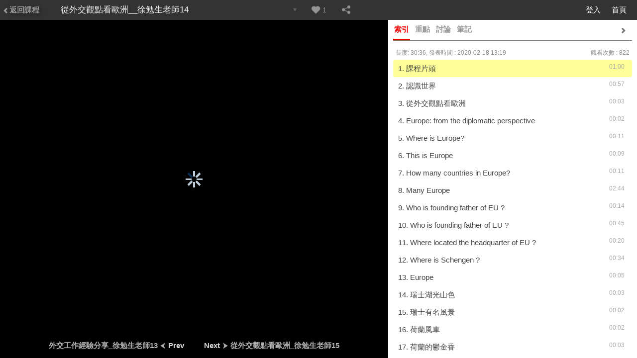

--- FILE ---
content_type: text/html; charset=UTF-8
request_url: https://eeclass.ouk.edu.tw/media/158190
body_size: 161842
content:
<!DOCTYPE html>
<html xmlns="http://www.w3.org/1999/xhtml" xmlns:fb="http://ogp.me/ns/fb#" lang="zh-tw" xml:lang="zh-tw">
<head><meta http-equiv="content-type" content="text/html; charset=utf-8" />
<meta http-equiv="X-UA-Compatible" content="IE=Edge,chrome=1" />
<meta name="msapplication-config" content="none" />
<!--[if lt IE 9]>
<script src="/sys/js/html5shiv.js"></script>
<script src="/sys/js/es5-shim.min.js"></script>
<script src="/sys/js/es5-sham.min.js"></script>
<script src="/sys/js/json2.js"></script>
<![endif]--><meta name="keywords" content="" />
<meta name="description" content="" />
<meta name="twitter:card" content="summary_large_image" />
<meta name="twitter:title" content="從外交觀點看歐洲__徐勉生老師14 - 泰國專區開放課程" />
<meta name="twitter:image" content="https://eeclass.ouk.edu.tw/sysdata/doc/f/f4f94346755664b5/47d6_l.jpg" />
<meta name="twitter:url" content="https://eeclass.ouk.edu.tw/media/158190" />
<meta name="twitter:description" content="從外交觀點看歐洲__徐勉生老師14 - 泰國專區開放課程" />
<meta name="viewport" content="width=1280" />
<meta property="og:title" content="從外交觀點看歐洲__徐勉生老師14 - 泰國專區開放課程" />
<meta property="og:image" content="https://eeclass.ouk.edu.tw/sysdata/doc/f/f4f94346755664b5/47d6_l.jpg" />
<meta property="og:url" content="https://eeclass.ouk.edu.tw/media/158190" />
<meta property="og:description" content="從外交觀點看歐洲__徐勉生老師14 - 泰國專區開放課程" />
<meta property="og:type" content="video" />
<meta property="og:video" content="https://eeclass.ouk.edu.tw/mp4.swf?playtype=fs&amp;url=https://eeclass.ouk.edu.tw/slideshow2.php%3fid=0679dc33b1c71a931079cf1cd7ed1908158190&amp;slide=0&amp;fixctrlpanel=0" />
<meta property="og:video:type" content="application/x-shockwave-flash" />
<meta property="og:video:height" content="" />
<meta property="og:video:width" content="" />
<meta property="og:site_name" content="高雄市立空中大學 數位學習平台" />
<meta property="fb:app_id" content="102440169893388" />
<title>從外交觀點看歐洲__徐勉生老師14 - 泰國專區開放課程 | 高雄市立空中大學 數位學習平台</title>
<link rel='alternate' type="application/json+oembed" title="從外交觀點看歐洲__徐勉生老師14" href="https://eeclass.ouk.edu.tw/oembed/?url=https%3A%2F%2Feeclass.ouk.edu.tw%2Fmedia%2F158190&format=json" />
<link rel='alternate' type="text/xml+oembed" title="從外交觀點看歐洲__徐勉生老師14" href="https://eeclass.ouk.edu.tw/oembed/?url=https%3A%2F%2Feeclass.ouk.edu.tw%2Fmedia%2F158190&format=xml" />
<link rel='canonical' href='https://eeclass.ouk.edu.tw/media/158190'>
<link rel="icon" type="image/vnd.microsoft.icon" href="/sysdata/attach/layout.index.zh-tw/9850f3fbf7fc0662f2b707bf5070fca1.png" /><link rel="icon" type="image/png" href="/sysdata/attach/layout.index.zh-tw/9850f3fbf7fc0662f2b707bf5070fca1.png" /><link rel="icon" type="image/gif" href="/sysdata/attach/layout.index.zh-tw/9850f3fbf7fc0662f2b707bf5070fca1.png" /><link rel='apple-touch-icon' href='/sysdata/attach/layout.index.zh-tw/9c995a47f193612f558c8e74daa34f18.png' /><link href="/res/308b/sys/style/bundle.css" type="text/css" rel="stylesheet" />
<link href="/res/308b/sys/style/player.css" type="text/css" rel="stylesheet" />
<link href="/res/308b/sys/style/quiz.css" type="text/css" rel="stylesheet" />
<link href="/res/308b/sys/modules/mod_courseStep/css/mod_courseStep.css" type="text/css" rel="stylesheet" />
<link href="/res/308b/sys/style/editor-reset.css" type="text/css" rel="stylesheet" />
<link href="/res/308b/sys/templates/default/style.css" type="text/css" rel="stylesheet" />
<link href="/res/308b/sysdata/templates/default/site.css?QKBm2g" type="text/css" rel="stylesheet" />
<link href="/res/308b/sys/app/media/css/media.css" type="text/css" rel="stylesheet" />
<link href="/res/308b/sys/app/course/css/course.css" type="text/css" rel="stylesheet" />
<link href="/res/308b/sys/modules/mod_fileUpload/css/mod_fileUpload.css" type="text/css" rel="stylesheet" />
<link href="/res/308b/sys/modules/mod_note/css/mod_note.css" type="text/css" rel="stylesheet" />
<style> .fs-readmore {display:none !important} </style>
<script src='/res/308b/sys/js/build.base.js' type='text/javascript'></script></head><body class='body-media body-media-158190 body-tmpl-media.courseView.collapse body-layout-video.courseView.normalMode' data-page-id='media.158190' data-page-priv=''><div id='fb-root'></div><style>html,body{height:100%;background:#000;overflow:hidden;}</style>
<div id="root-media-course">
	<div id='panel-top' class='clearfix'>
    <div id='action-panel' class='clearfix'></div>
</div>
<div class="clearfix">
	<div id="xboxTop"><div id="xboxTop-front" class="clearfix" role="placeable"></div><div id="xboxTop-inline" class="clearfix"><div class='module app-media app-media-course'><div class="topbar clearfix"><div id='menu' class='userMenu not-login pull-right'><a href='/service/login?next=%2Fmedia%2F158190'>登入</a><a href='/'>首頁</a></div>
	                <div id="player-setting" class="topbar-btn pull-left" style="display:none; cursor:pointer" role="player-setting" title="播放設定">
	                    <div class="dropdown-toggle">
	                        <div class="editCog"></div>
	                    </div>
	                </div>
                <div id="followerHdr" class="topbar-btn pull-left">
                    <div class="dropdown-toggle">
                        <span role="followBox"><span role='follow' follow='1' page='media' id='158190' ajaxAuth='/ajax/sys.pages.media/media.follow/?id=158190&_lock=id&_auth=d039634369e8a0813132f9f0770cecfe' class='focus follow' title='收藏'><span>收藏</span></span></span>
                        <span id="dialog-box-num-158190" class="num">1</span>
                    </div>
                </div><div class='topbar-btn pull-left'>
                    <div class='dropdown-toggle'>
                        <a data-role='media-share'>
                        	<span class='share' title='分享'></span>
                        </a>
                    </div>
                </div></div></div><div class='module app-media app-media-course'><div class='back'>
                        <a style='display: inline-block;' data-role='course-back' data-url='/course/2713/section/lecture'><i class='icon-chevron-left icon-white'></i>返回課程</a>
                      </div></div><div class='module mod_activityList mod_activityList-lectureMenu'><div class="lecture-menu"><div id="" class="dropdown " style="">
	<a class='dropdown-toggle '  data-toggle='dropdown'><span title='從外交觀點看歐洲__徐勉生老師14'>從外交觀點看歐洲__徐勉生老師14</span></a>
	<ul class='dropdown-menu '>
		<li><a class='course-name'>泰國專區開放課程</a></li><li><a class='chapter'>■ 國際視野</a></li><li><a class='chapter'>　●認識世界</a></li><li><a href='/media/158182' class='' title='探索南美_黃聯昇老師01'><span title='探索南美_黃聯昇老師01' class='icon ico-fs'></span>探索南美_黃聯昇老師01 </a></li><li><a href='/media/158183' class='' title='探索南美_黃聯昇老師02'><span title='探索南美_黃聯昇老師02' class='icon ico-fs'></span>探索南美_黃聯昇老師02 </a></li><li><a href='/media/158184' class='' title='探索南美_黃聯昇老師03'><span title='探索南美_黃聯昇老師03' class='icon ico-fs'></span>探索南美_黃聯昇老師03 </a></li><li><a href='/media/158185' class='' title='探索南美_黃聯昇老師04'><span title='探索南美_黃聯昇老師04' class='icon ico-fs'></span>探索南美_黃聯昇老師04 </a></li><li><a href='/media/158186' class='' title='探索南美_黃聯昇老師05'><span title='探索南美_黃聯昇老師05' class='icon ico-fs'></span>探索南美_黃聯昇老師05 </a></li><li><a href='/media/158187' class='' title='探索南美_黃聯昇老師06'><span title='探索南美_黃聯昇老師06' class='icon ico-fs'></span>探索南美_黃聯昇老師06 </a></li><li><a href='/media/158188' class='' title='外交工作經驗分享_徐勉生老師12'><span title='外交工作經驗分享_徐勉生老師12' class='icon ico-fs'></span>外交工作經驗分享_徐勉生老師12 </a></li><li><a href='/media/158189' class='' title='外交工作經驗分享_徐勉生老師13'><span title='外交工作經驗分享_徐勉生老師13' class='icon ico-fs'></span>外交工作經驗分享_徐勉生老師13 </a></li><li><a href='/media/158190' class='' title='從外交觀點看歐洲__徐勉生老師14'><span title='從外交觀點看歐洲__徐勉生老師14' class='icon ico-fs'></span>從外交觀點看歐洲__徐勉生老師14 </a></li><li><a href='/media/158191' class='' title='從外交觀點看歐洲_徐勉生老師15'><span title='從外交觀點看歐洲_徐勉生老師15' class='icon ico-fs'></span>從外交觀點看歐洲_徐勉生老師15 </a></li><li><a href='/media/158192' class='' title='以色列之建國與發展_丁干城老師16'><span title='以色列之建國與發展_丁干城老師16' class='icon ico-fs'></span>以色列之建國與發展_丁干城老師16 </a></li><li><a href='/media/158193' class='' title='以色列之建國與發展_丁干城老師17'><span title='以色列之建國與發展_丁干城老師17' class='icon ico-fs'></span>以色列之建國與發展_丁干城老師17 </a></li><li><a href='/media/158194' class='' title='以色列之建國與發展_丁干城老師18'><span title='以色列之建國與發展_丁干城老師18' class='icon ico-fs'></span>以色列之建國與發展_丁干城老師18 </a></li><li><a href='/media/158195' class='' title='以色列之建國與發展_丁干城老師19'><span title='以色列之建國與發展_丁干城老師19' class='icon ico-fs'></span>以色列之建國與發展_丁干城老師19 </a></li><li><a href='/media/158196' class='' title='東南亞國協中之富裕蘇丹王國：汶萊_丁干城老師20'><span title='東南亞國協中之富裕蘇丹王國：汶萊_丁干城老師20' class='icon ico-fs'></span>東南亞國協中之富裕蘇丹王國：汶萊_丁干城老師20 </a></li><li><a href='/media/158197' class='' title='東南亞國協中之富裕蘇丹王國：汶萊_丁干城老師21'><span title='東南亞國協中之富裕蘇丹王國：汶萊_丁干城老師21' class='icon ico-fs'></span>東南亞國協中之富裕蘇丹王國：汶萊_丁干城老師21 </a></li><li><a href='/media/158198' class='' title='東南亞國協中之富裕蘇丹王國：汶萊_丁干城老師22'><span title='東南亞國協中之富裕蘇丹王國：汶萊_丁干城老師22' class='icon ico-fs'></span>東南亞國協中之富裕蘇丹王國：汶萊_丁干城老師22 </a></li><li><a href='/media/158199' class='' title='法國生活美學與黃背心運動給寶島台灣的啟示_呂慶龍老師23'><span title='法國生活美學與黃背心運動給寶島台灣的啟示_呂慶龍老師23' class='icon ico-fs'></span>法國生活美學與黃背心運動給寶島台灣的啟示_呂慶龍老師23 </a></li><li><a href='/media/158200' class='' title='法國生活美學與黃背心運動給寶島台灣的啟示_呂慶龍老師24'><span title='法國生活美學與黃背心運動給寶島台灣的啟示_呂慶龍老師24' class='icon ico-fs'></span>法國生活美學與黃背心運動給寶島台灣的啟示_呂慶龍老師24 </a></li><li><a href='/media/158201' class='' title='法國生活美學與黃背心運動給寶島台灣的啟示_呂慶龍老師25'><span title='法國生活美學與黃背心運動給寶島台灣的啟示_呂慶龍老師25' class='icon ico-fs'></span>法國生活美學與黃背心運動給寶島台灣的啟示_呂慶龍老師25 </a></li><li><a href='/media/158204' class='' title='疼惜台灣放眼國際 挑戰與機會_呂慶龍老師26'><span title='疼惜台灣放眼國際 挑戰與機會_呂慶龍老師26' class='icon ico-fs'></span>疼惜台灣放眼國際 挑戰與機會_呂慶龍老師26 </a></li><li><a href='/media/158202' class='' title='疼惜台灣放眼國際 挑戰與機會_呂慶龍老師27'><span title='疼惜台灣放眼國際 挑戰與機會_呂慶龍老師27' class='icon ico-fs'></span>疼惜台灣放眼國際 挑戰與機會_呂慶龍老師27 </a></li><li><a href='/media/158203' class='' title='疼惜台灣放眼國際 挑戰與機會_呂慶龍老師28'><span title='疼惜台灣放眼國際 挑戰與機會_呂慶龍老師28' class='icon ico-fs'></span>疼惜台灣放眼國際 挑戰與機會_呂慶龍老師28 </a></li><li><a href='/media/158205' class='' title='談菲律賓的歷史文化 _申佩璜老師29'><span title='談菲律賓的歷史文化 _申佩璜老師29' class='icon ico-fs'></span>談菲律賓的歷史文化 _申佩璜老師29 </a></li><li><a href='/media/158206' class='' title='談菲律賓的歷史文化 _申佩璜老師30'><span title='談菲律賓的歷史文化 _申佩璜老師30' class='icon ico-fs'></span>談菲律賓的歷史文化 _申佩璜老師30 </a></li><li><a href='/media/158207' class='' title='談菲律賓的歷史文化 _申佩璜老師31'><span title='談菲律賓的歷史文化 _申佩璜老師31' class='icon ico-fs'></span>談菲律賓的歷史文化 _申佩璜老師31 </a></li><li><a href='/media/162320' class='' title='靈活多變的外交政策 _申佩璜老師32'><span title='靈活多變的外交政策 _申佩璜老師32' class='icon ico-fs'></span>靈活多變的外交政策 _申佩璜老師32 </a></li><li><a href='/media/162321' class='' title='靈活多變的外交政策 _申佩璜老師33'><span title='靈活多變的外交政策 _申佩璜老師33' class='icon ico-fs'></span>靈活多變的外交政策 _申佩璜老師33 </a></li><li><a href='/media/162322' class='' title='靈活多變的外交政策 _申佩璜老師34'><span title='靈活多變的外交政策 _申佩璜老師34' class='icon ico-fs'></span>靈活多變的外交政策 _申佩璜老師34 </a></li><li><a href='/media/169126' class='' title='認識非洲(上)_徐勉生35'><span title='認識非洲(上)_徐勉生35' class='icon ico-fs'></span>認識非洲(上)_徐勉生35 </a></li><li><a href='/media/169128' class='' title='認識非洲(下)_徐勉生36'><span title='認識非洲(下)_徐勉生36' class='icon ico-fs'></span>認識非洲(下)_徐勉生36 </a></li><li><a class='chapter'>■ 網路行銷</a></li><li><a class='chapter'>　●社群平台整合運用</a></li><li><a href='/media/157855' class='' title='社群平台整合運用01'><span title='社群平台整合運用01' class='icon ico-fs'></span>社群平台整合運用01 </a></li><li><a href='/media/157856' class='' title='社群平台整合運用02'><span title='社群平台整合運用02' class='icon ico-fs'></span>社群平台整合運用02 </a></li><li><a href='/media/157857' class='' title='社群平台整合運用03'><span title='社群平台整合運用03' class='icon ico-fs'></span>社群平台整合運用03 </a></li><li><a href='/media/157858' class='' title='社群平台整合運用04'><span title='社群平台整合運用04' class='icon ico-fs'></span>社群平台整合運用04 </a></li><li><a href='/media/157859' class='' title='社群平台整合運用05'><span title='社群平台整合運用05' class='icon ico-fs'></span>社群平台整合運用05 </a></li><li><a href='/media/157860' class='' title='社群平台整合運用06'><span title='社群平台整合運用06' class='icon ico-fs'></span>社群平台整合運用06 </a></li><li><a href='/media/157861' class='' title='社群平台整合運用07'><span title='社群平台整合運用07' class='icon ico-fs'></span>社群平台整合運用07 </a></li><li><a href='/media/157862' class='' title='社群平台整合運用08'><span title='社群平台整合運用08' class='icon ico-fs'></span>社群平台整合運用08 </a></li><li><a href='/media/157863' class='' title='社群平台整合運用09'><span title='社群平台整合運用09' class='icon ico-fs'></span>社群平台整合運用09 </a></li><li><a href='/media/157864' class='' title='社群平台整合運用10'><span title='社群平台整合運用10' class='icon ico-fs'></span>社群平台整合運用10 </a></li><li><a href='/media/157865' class='' title='社群平台整合運用11'><span title='社群平台整合運用11' class='icon ico-fs'></span>社群平台整合運用11 </a></li><li><a href='/media/157866' class='' title='社群平台整合運用12'><span title='社群平台整合運用12' class='icon ico-fs'></span>社群平台整合運用12 </a></li><li><a href='/media/157873' class='' title='社群平台整合運用13'><span title='社群平台整合運用13' class='icon ico-fs'></span>社群平台整合運用13 </a></li><li><a href='/media/157874' class='' title='社群平台整合運用14'><span title='社群平台整合運用14' class='icon ico-fs'></span>社群平台整合運用14 </a></li><li><a href='/media/157867' class='' title='社群平台整合運用15'><span title='社群平台整合運用15' class='icon ico-fs'></span>社群平台整合運用15 </a></li><li><a href='/media/157868' class='' title='社群平台整合運用16'><span title='社群平台整合運用16' class='icon ico-fs'></span>社群平台整合運用16 </a></li><li><a href='/media/157869' class='' title='社群平台整合運用17'><span title='社群平台整合運用17' class='icon ico-fs'></span>社群平台整合運用17 </a></li><li><a href='/media/157870' class='' title='社群平台整合運用18'><span title='社群平台整合運用18' class='icon ico-fs'></span>社群平台整合運用18 </a></li><li><a href='/media/157871' class='' title='社群平台整合運用19'><span title='社群平台整合運用19' class='icon ico-fs'></span>社群平台整合運用19 </a></li><li><a href='/media/157872' class='' title='社群平台整合運用20'><span title='社群平台整合運用20' class='icon ico-fs'></span>社群平台整合運用20 </a></li><li><a href='/media/162323' class='' title='社群平台整合運用21'><span title='社群平台整合運用21' class='icon ico-fs'></span>社群平台整合運用21 </a></li><li><a href='/media/162324' class='' title='社群平台整合運用22'><span title='社群平台整合運用22' class='icon ico-fs'></span>社群平台整合運用22 </a></li><li><a href='/media/169296' class='' title='社群平台整合運用23'><span title='社群平台整合運用23' class='icon ico-fs'></span>社群平台整合運用23 </a></li><li><a href='/media/169297' class='' title='社群平台整合運用24'><span title='社群平台整合運用24' class='icon ico-fs'></span>社群平台整合運用24 </a></li><li><a href='/media/169298' class='' title='社群平台整合運用25'><span title='社群平台整合運用25' class='icon ico-fs'></span>社群平台整合運用25 </a></li><li><a href='/media/169299' class='' title='社群平台整合運用26'><span title='社群平台整合運用26' class='icon ico-fs'></span>社群平台整合運用26 </a></li><li><a href='/media/169300' class='' title='社群平台整合運用27'><span title='社群平台整合運用27' class='icon ico-fs'></span>社群平台整合運用27 </a></li><li><a href='/media/169301' class='' title='社群平台整合運用28'><span title='社群平台整合運用28' class='icon ico-fs'></span>社群平台整合運用28 </a></li><li><a href='/media/169302' class='' title='社群平台整合運用29'><span title='社群平台整合運用29' class='icon ico-fs'></span>社群平台整合運用29 </a></li><li><a href='/media/169303' class='' title='社群平台整合運用30'><span title='社群平台整合運用30' class='icon ico-fs'></span>社群平台整合運用30 </a></li><li><a href='/media/176686' class='' title='社群平台整合運用31'><span title='社群平台整合運用31' class='icon ico-fs'></span>社群平台整合運用31 </a></li><li><a href='/media/176687' class='' title='社群平台整合運用32'><span title='社群平台整合運用32' class='icon ico-fs'></span>社群平台整合運用32 </a></li><li><a href='/media/176688' class='' title='社群平台整合運用33'><span title='社群平台整合運用33' class='icon ico-fs'></span>社群平台整合運用33 </a></li><li><a href='/media/176689' class='' title='社群平台整合運用34'><span title='社群平台整合運用34' class='icon ico-fs'></span>社群平台整合運用34 </a></li><li><a href='/media/176690' class='' title='社群平台整合運用35'><span title='社群平台整合運用35' class='icon ico-fs'></span>社群平台整合運用35 </a></li><li><a href='/media/176691' class='' title='社群平台整合運用36'><span title='社群平台整合運用36' class='icon ico-fs'></span>社群平台整合運用36 </a></li><li><a class='chapter'>　●電子商務管理</a></li><li><a href='/media/157884' class='' title='電子商務管理01 課程簡介'><span title='電子商務管理01 課程簡介' class='icon ico-fs'></span>電子商務管理01 課程簡介 </a></li><li><a href='/media/157885' class='' title='電子商務管理02 課程進行方式與評量標準'><span title='電子商務管理02 課程進行方式與評量標準' class='icon ico-fs'></span>電子商務管理02 課程進行方式與評量標準 </a></li><li><a href='/media/157886' class='' title='電子商務管理03 電子商務類型1'><span title='電子商務管理03 電子商務類型1' class='icon ico-fs'></span>電子商務管理03 電子商務類型1 </a></li><li><a href='/media/157887' class='' title='電子商務管理04 電子商務類型-C2B、企業內部網站、交易平台'><span title='電子商務管理04 電子商務類型-C2B、企業內部網站、交易平台' class='icon ico-fs'></span>電子商務管理04 電子商務類型-C2B、企業內部網站、交易平台 </a></li><li><a href='/media/157888' class='' title='電子商務管理05 電子商務類型-交易平台、仲介'><span title='電子商務管理05 電子商務類型-交易平台、仲介' class='icon ico-fs'></span>電子商務管理05 電子商務類型-交易平台、仲介 </a></li><li><a href='/media/157889' class='' title='電子商務管理06 電子商務類型-C2C、行動商務、虛擬社群等'><span title='電子商務管理06 電子商務類型-C2C、行動商務、虛擬社群等' class='icon ico-fs'></span>電子商務管理06 電子商務類型-C2C、行動商務、虛擬社群等 </a></li><li><a href='/media/157890' class='' title='電子商務管理07 電子商務的定義'><span title='電子商務管理07 電子商務的定義' class='icon ico-fs'></span>電子商務管理07 電子商務的定義 </a></li><li><a href='/media/157891' class='' title='電子商務管理08 電子商務的新經濟法則I'><span title='電子商務管理08 電子商務的新經濟法則I' class='icon ico-fs'></span>電子商務管理08 電子商務的新經濟法則I </a></li><li><a href='/media/157892' class='' title='電子商務管理09 電子商務的新經濟法則II'><span title='電子商務管理09 電子商務的新經濟法則II' class='icon ico-fs'></span>電子商務管理09 電子商務的新經濟法則II </a></li><li><a href='/media/157893' class='' title='電子商務管理10  網際網路與電子商務的發展'><span title='電子商務管理10  網際網路與電子商務的發展' class='icon ico-fs'></span>電子商務管理10  網際網路與電子商務的發展 </a></li><li><a href='/media/157894' class='' title='電子商務管理11 電子商務商業模式'><span title='電子商務管理11 電子商務商業模式' class='icon ico-fs'></span>電子商務管理11 電子商務商業模式 </a></li><li><a href='/media/157895' class='' title='電子商務管理12 電子商務的七流'><span title='電子商務管理12 電子商務的七流' class='icon ico-fs'></span>電子商務管理12 電子商務的七流 </a></li><li><a href='/media/157896' class='' title='電子商務管理13 網路系統簡介'><span title='電子商務管理13 網路系統簡介' class='icon ico-fs'></span>電子商務管理13 網路系統簡介 </a></li><li><a href='/media/157897' class='' title='電子商務管理14 認識網際網路'><span title='電子商務管理14 認識網際網路' class='icon ico-fs'></span>電子商務管理14 認識網際網路 </a></li><li><a href='/media/157898' class='' title='電子商務管理15 雲端服務與連網方式'><span title='電子商務管理15 雲端服務與連網方式' class='icon ico-fs'></span>電子商務管理15 雲端服務與連網方式 </a></li><li><a href='/media/157899' class='' title='電子商務管理16 期末報告建議進行方向'><span title='電子商務管理16 期末報告建議進行方向' class='icon ico-fs'></span>電子商務管理16 期末報告建議進行方向 </a></li><li><a href='/media/157900' class='' title='電子商務管理17 電子商務付款系統基本概念'><span title='電子商務管理17 電子商務付款系統基本概念' class='icon ico-fs'></span>電子商務管理17 電子商務付款系統基本概念 </a></li><li><a href='/media/157901' class='' title='電子商務管理18 各種電子付款系統'><span title='電子商務管理18 各種電子付款系統' class='icon ico-fs'></span>電子商務管理18 各種電子付款系統 </a></li><li><a href='/media/157902' class='' title='電子商務管理19 資訊安全'><span title='電子商務管理19 資訊安全' class='icon ico-fs'></span>電子商務管理19 資訊安全 </a></li><li><a href='/media/157903' class='' title='電子商務管理20 社交工程攻擊手法'><span title='電子商務管理20 社交工程攻擊手法' class='icon ico-fs'></span>電子商務管理20 社交工程攻擊手法 </a></li><li><a href='/media/157904' class='' title='電子商務管理21 勒索程式與手機安全'><span title='電子商務管理21 勒索程式與手機安全' class='icon ico-fs'></span>電子商務管理21 勒索程式與手機安全 </a></li><li><a href='/media/157905' class='' title='電子商務管理22 web 3.0與個人化訂製'><span title='電子商務管理22 web 3.0與個人化訂製' class='icon ico-fs'></span>電子商務管理22 web 3.0與個人化訂製 </a></li><li><a href='/media/157906' class='' title='電子商務管理23 行動商務的特性與基本架構'><span title='電子商務管理23 行動商務的特性與基本架構' class='icon ico-fs'></span>電子商務管理23 行動商務的特性與基本架構 </a></li><li><a href='/media/157907' class='' title='電子商務管理24 app stor、google play與行動商務新應用'><span title='電子商務管理24 app stor、google play與行動商務新應用' class='icon ico-fs'></span>電子商務管理24 app stor、google play與行動商務新應用 </a></li><li><a href='/media/157908' class='' title='電子商務管理25 電商網站製作流程1'><span title='電子商務管理25 電商網站製作流程1' class='icon ico-fs'></span>電子商務管理25 電商網站製作流程1 </a></li><li><a href='/media/157909' class='' title='電子商務管理26 電商網站製作流程2'><span title='電子商務管理26 電商網站製作流程2' class='icon ico-fs'></span>電子商務管理26 電商網站製作流程2 </a></li><li><a href='/media/157910' class='' title='電子商務管理27 UX與UI、App 的設計訣竅'><span title='電子商務管理27 UX與UI、App 的設計訣竅' class='icon ico-fs'></span>電子商務管理27 UX與UI、App 的設計訣竅 </a></li><li><a href='/media/162325' class='' title='電子商務管理28 認識企業電子化'><span title='電子商務管理28 認識企業電子化' class='icon ico-fs'></span>電子商務管理28 認識企業電子化 </a></li><li><a href='/media/162326' class='' title='電子商務管理29 企業資源規劃ERP'><span title='電子商務管理29 企業資源規劃ERP' class='icon ico-fs'></span>電子商務管理29 企業資源規劃ERP </a></li><li><a href='/media/162327' class='' title='電子商務管理30 供應鏈管理'><span title='電子商務管理30 供應鏈管理' class='icon ico-fs'></span>電子商務管理30 供應鏈管理 </a></li><li><a href='/media/162328' class='' title='電子商務管理31 顧客關係管理簡介'><span title='電子商務管理31 顧客關係管理簡介' class='icon ico-fs'></span>電子商務管理31 顧客關係管理簡介 </a></li><li><a href='/media/162329' class='' title='電子商務管理32 顧客關係管理系統'><span title='電子商務管理32 顧客關係管理系統' class='icon ico-fs'></span>電子商務管理32 顧客關係管理系統 </a></li><li><a href='/media/162330' class='' title='電子商務管理33 資料庫行銷與協同商務'><span title='電子商務管理33 資料庫行銷與協同商務' class='icon ico-fs'></span>電子商務管理33 資料庫行銷與協同商務 </a></li><li><a href='/media/169305' class='' title='電子商務管理34 知識管理'><span title='電子商務管理34 知識管理' class='icon ico-fs'></span>電子商務管理34 知識管理 </a></li><li><a href='/media/169306' class='' title='電子商務管理35 數位學習'><span title='電子商務管理35 數位學習' class='icon ico-fs'></span>電子商務管理35 數位學習 </a></li><li><a href='/media/169307' class='' title='電子商務管理36 網路行銷與網路新媒體'><span title='電子商務管理36 網路行銷與網路新媒體' class='icon ico-fs'></span>電子商務管理36 網路行銷與網路新媒體 </a></li><li><a href='/media/169308' class='' title='電子商務管理37 目標市場行銷 STP'><span title='電子商務管理37 目標市場行銷 STP' class='icon ico-fs'></span>電子商務管理37 目標市場行銷 STP </a></li><li><a href='/media/169309' class='' title='電子商務管理38 產品策略'><span title='電子商務管理38 產品策略' class='icon ico-fs'></span>電子商務管理38 產品策略 </a></li><li><a href='/media/169310' class='' title='電子商務管理39 打響網站品牌'><span title='電子商務管理39 打響網站品牌' class='icon ico-fs'></span>電子商務管理39 打響網站品牌 </a></li><li><a href='/media/169311' class='' title='電子商務管理40 定價策略'><span title='電子商務管理40 定價策略' class='icon ico-fs'></span>電子商務管理40 定價策略 </a></li><li><a href='/media/169312' class='' title='電子商務管理41 定價時應考慮的因素'><span title='電子商務管理41 定價時應考慮的因素' class='icon ico-fs'></span>電子商務管理41 定價時應考慮的因素 </a></li><li><a href='/media/169313' class='' title='電子商務管理42 定價方法'><span title='電子商務管理42 定價方法' class='icon ico-fs'></span>電子商務管理42 定價方法 </a></li><li><a href='/media/169314' class='' title='電子商務管理43 通路策略'><span title='電子商務管理43 通路策略' class='icon ico-fs'></span>電子商務管理43 通路策略 </a></li><li><a href='/media/169315' class='' title='電子商務管理44 電子商務對行銷通路的影響'><span title='電子商務管理44 電子商務對行銷通路的影響' class='icon ico-fs'></span>電子商務管理44 電子商務對行銷通路的影響 </a></li><li><a href='/media/169316' class='' title='電子商務管理45 網路商店配送服務規劃'><span title='電子商務管理45 網路商店配送服務規劃' class='icon ico-fs'></span>電子商務管理45 網路商店配送服務規劃 </a></li><li><a href='/media/176693' class='' title='電子商務管理46 網路行銷溝通組合'><span title='電子商務管理46 網路行銷溝通組合' class='icon ico-fs'></span>電子商務管理46 網路行銷溝通組合 </a></li><li><a href='/media/176694' class='' title='電子商務管理47 網路廣告'><span title='電子商務管理47 網路廣告' class='icon ico-fs'></span>電子商務管理47 網路廣告 </a></li><li><a href='/media/176695' class='' title='電子商務管理48 網路人員銷售、促銷、公共關係、直效行銷'><span title='電子商務管理48 網路人員銷售、促銷、公共關係、直效行銷' class='icon ico-fs'></span>電子商務管理48 網路人員銷售、促銷、公共關係、直效行銷 </a></li><li><a href='/media/176697' class='' title='電子商務管理49 社群行銷'><span title='電子商務管理49 社群行銷' class='icon ico-fs'></span>電子商務管理49 社群行銷 </a></li><li><a href='/media/176698' class='' title='電子商務管理50 資訊倫理'><span title='電子商務管理50 資訊倫理' class='icon ico-fs'></span>電子商務管理50 資訊倫理 </a></li><li><a href='/media/176699' class='' title='電子商務管理51 電子商務的法律與侵權'><span title='電子商務管理51 電子商務的法律與侵權' class='icon ico-fs'></span>電子商務管理51 電子商務的法律與侵權 </a></li><li><a href='/media/176700' class='' title='電子商務管理52 全通路時代與擴增實境'><span title='電子商務管理52 全通路時代與擴增實境' class='icon ico-fs'></span>電子商務管理52 全通路時代與擴增實境 </a></li><li><a href='/media/176701' class='' title='電子商務管理53 大數據與電子商務'><span title='電子商務管理53 大數據與電子商務' class='icon ico-fs'></span>電子商務管理53 大數據與電子商務 </a></li><li><a href='/media/176702' class='' title='電子商務管理54 跨境電商'><span title='電子商務管理54 跨境電商' class='icon ico-fs'></span>電子商務管理54 跨境電商 </a></li><li><a class='chapter'>　●網頁設計</a></li><li><a href='/media/157991' class='' title='網頁設計01'><span title='網頁設計01' class='icon ico-fs'></span>網頁設計01 </a></li><li><a href='/media/157992' class='' title='網頁設計02'><span title='網頁設計02' class='icon ico-fs'></span>網頁設計02 </a></li><li><a href='/media/157993' class='' title='網頁設計03'><span title='網頁設計03' class='icon ico-fs'></span>網頁設計03 </a></li><li><a href='/media/157995' class='' title='網頁設計00'><span title='網頁設計00' class='icon ico-fs'></span>網頁設計00 </a></li><li><a href='/media/157996' class='' title='網頁設計09'><span title='網頁設計09' class='icon ico-fs'></span>網頁設計09 </a></li><li><a href='/media/157997' class='' title='網頁設計08'><span title='網頁設計08' class='icon ico-fs'></span>網頁設計08 </a></li><li><a href='/media/157999' class='' title='網頁設計04'><span title='網頁設計04' class='icon ico-fs'></span>網頁設計04 </a></li><li><a href='/media/158000' class='' title='網頁設計05'><span title='網頁設計05' class='icon ico-fs'></span>網頁設計05 </a></li><li><a href='/media/158001' class='' title='網頁設計06'><span title='網頁設計06' class='icon ico-fs'></span>網頁設計06 </a></li><li><a href='/media/158003' class='' title='網頁設計06補充_伺服器設定與管理'><span title='網頁設計06補充_伺服器設定與管理' class='icon ico-fs'></span>網頁設計06補充_伺服器設定與管理 </a></li><li><a href='/media/158004' class='' title='網頁設計07'><span title='網頁設計07' class='icon ico-fs'></span>網頁設計07 </a></li><li><a href='/media/158005' class='' title='網頁設計09補充_01Brackets操作'><span title='網頁設計09補充_01Brackets操作' class='icon ico-fs'></span>網頁設計09補充_01Brackets操作 </a></li><li><a href='/media/158007' class='' title='網頁設計09補充_02Dreamweaver操作'><span title='網頁設計09補充_02Dreamweaver操作' class='icon ico-fs'></span>網頁設計09補充_02Dreamweaver操作 </a></li><li><a href='/media/158008' class='' title='網頁設計10'><span title='網頁設計10' class='icon ico-fs'></span>網頁設計10 </a></li><li><a href='/media/158009' class='' title='網頁設計11'><span title='網頁設計11' class='icon ico-fs'></span>網頁設計11 </a></li><li><a href='/media/158012' class='' title='網頁設計12'><span title='網頁設計12' class='icon ico-fs'></span>網頁設計12 </a></li><li><a href='/media/158013' class='' title='網頁設計13'><span title='網頁設計13' class='icon ico-fs'></span>網頁設計13 </a></li><li><a href='/media/158014' class='' title='網頁設計14'><span title='網頁設計14' class='icon ico-fs'></span>網頁設計14 </a></li><li><a href='/media/158015' class='' title='網頁設計15'><span title='網頁設計15' class='icon ico-fs'></span>網頁設計15 </a></li><li><a href='/media/158016' class='' title='網頁設計16'><span title='網頁設計16' class='icon ico-fs'></span>網頁設計16 </a></li><li><a href='/media/158017' class='' title='網頁設計17'><span title='網頁設計17' class='icon ico-fs'></span>網頁設計17 </a></li><li><a href='/media/158018' class='' title='網頁設計18'><span title='網頁設計18' class='icon ico-fs'></span>網頁設計18 </a></li><li><a href='/media/158019' class='' title='網頁設計19'><span title='網頁設計19' class='icon ico-fs'></span>網頁設計19 </a></li><li><a href='/media/158020' class='' title='網頁設計20'><span title='網頁設計20' class='icon ico-fs'></span>網頁設計20 </a></li><li><a href='/media/158022' class='' title='網頁設計21'><span title='網頁設計21' class='icon ico-fs'></span>網頁設計21 </a></li><li><a href='/media/158023' class='' title='網頁設計22'><span title='網頁設計22' class='icon ico-fs'></span>網頁設計22 </a></li><li><a href='/media/158024' class='' title='網頁設計23'><span title='網頁設計23' class='icon ico-fs'></span>網頁設計23 </a></li><li><a href='/media/158025' class='' title='網頁設計24'><span title='網頁設計24' class='icon ico-fs'></span>網頁設計24 </a></li><li><a href='/media/158026' class='' title='網頁設計25'><span title='網頁設計25' class='icon ico-fs'></span>網頁設計25 </a></li><li><a href='/media/158027' class='' title='網頁設計26'><span title='網頁設計26' class='icon ico-fs'></span>網頁設計26 </a></li><li><a href='/media/158028' class='' title='網頁設計27'><span title='網頁設計27' class='icon ico-fs'></span>網頁設計27 </a></li><li><a href='/media/162336' class='' title='網頁設計28'><span title='網頁設計28' class='icon ico-fs'></span>網頁設計28 </a></li><li><a href='/media/162337' class='' title='網頁設計29'><span title='網頁設計29' class='icon ico-fs'></span>網頁設計29 </a></li><li><a href='/media/162338' class='' title='網頁設計30'><span title='網頁設計30' class='icon ico-fs'></span>網頁設計30 </a></li><li><a href='/media/162339' class='' title='網頁設計31'><span title='網頁設計31' class='icon ico-fs'></span>網頁設計31 </a></li><li><a href='/media/162340' class='' title='網頁設計32'><span title='網頁設計32' class='icon ico-fs'></span>網頁設計32 </a></li><li><a href='/media/162341' class='' title='網頁設計33'><span title='網頁設計33' class='icon ico-fs'></span>網頁設計33 </a></li><li><a href='/media/163836' class='' title='網頁設計34'><span title='網頁設計34' class='icon ico-fs'></span>網頁設計34 </a></li><li><a href='/media/163837' class='' title='網頁設計35'><span title='網頁設計35' class='icon ico-fs'></span>網頁設計35 </a></li><li><a href='/media/163838' class='' title='網頁設計36'><span title='網頁設計36' class='icon ico-fs'></span>網頁設計36 </a></li><li><a href='/media/169318' class='' title='網頁設計37'><span title='網頁設計37' class='icon ico-fs'></span>網頁設計37 </a></li><li><a href='/media/169319' class='' title='網頁設計38'><span title='網頁設計38' class='icon ico-fs'></span>網頁設計38 </a></li><li><a href='/media/169320' class='' title='網頁設計39'><span title='網頁設計39' class='icon ico-fs'></span>網頁設計39 </a></li><li><a href='/media/169321' class='' title='網頁設計40'><span title='網頁設計40' class='icon ico-fs'></span>網頁設計40 </a></li><li><a href='/media/169322' class='' title='網頁設計41'><span title='網頁設計41' class='icon ico-fs'></span>網頁設計41 </a></li><li><a href='/media/169323' class='' title='網頁設計42'><span title='網頁設計42' class='icon ico-fs'></span>網頁設計42 </a></li><li><a href='/media/169324' class='' title='網頁設計43'><span title='網頁設計43' class='icon ico-fs'></span>網頁設計43 </a></li><li><a href='/media/169325' class='' title='網頁設計44'><span title='網頁設計44' class='icon ico-fs'></span>網頁設計44 </a></li><li><a href='/media/169326' class='' title='網頁設計45'><span title='網頁設計45' class='icon ico-fs'></span>網頁設計45 </a></li><li><a href='/media/176703' class='' title='網頁設計46'><span title='網頁設計46' class='icon ico-fs'></span>網頁設計46 </a></li><li><a href='/media/176704' class='' title='網頁設計47'><span title='網頁設計47' class='icon ico-fs'></span>網頁設計47 </a></li><li><a href='/media/176705' class='' title='網頁設計48'><span title='網頁設計48' class='icon ico-fs'></span>網頁設計48 </a></li><li><a href='/media/176706' class='' title='網頁設計49'><span title='網頁設計49' class='icon ico-fs'></span>網頁設計49 </a></li><li><a href='/media/176707' class='' title='網頁設計50'><span title='網頁設計50' class='icon ico-fs'></span>網頁設計50 </a></li><li><a href='/media/176708' class='' title='網頁設計51'><span title='網頁設計51' class='icon ico-fs'></span>網頁設計51 </a></li><li><a href='/media/176709' class='' title='網頁設計52'><span title='網頁設計52' class='icon ico-fs'></span>網頁設計52 </a></li><li><a href='/media/176710' class='' title='網頁設計53'><span title='網頁設計53' class='icon ico-fs'></span>網頁設計53 </a></li><li><a href='/media/176711' class='' title='網頁設計54'><span title='網頁設計54' class='icon ico-fs'></span>網頁設計54 </a></li><li><a class='chapter'>　●多媒體軟體應用實務</a></li><li><a href='/media/158208' class='' title='多媒體軟體應用實務01'><span title='多媒體軟體應用實務01' class='icon ico-fs'></span>多媒體軟體應用實務01 </a></li><li><a href='/media/158209' class='' title='多媒體軟體應用實務02'><span title='多媒體軟體應用實務02' class='icon ico-fs'></span>多媒體軟體應用實務02 </a></li><li><a href='/media/158210' class='' title='多媒體軟體應用實務03'><span title='多媒體軟體應用實務03' class='icon ico-fs'></span>多媒體軟體應用實務03 </a></li><li><a href='/media/158211' class='' title='多媒體軟體應用實務04'><span title='多媒體軟體應用實務04' class='icon ico-fs'></span>多媒體軟體應用實務04 </a></li><li><a href='/media/158212' class='' title='多媒體軟體應用實務05'><span title='多媒體軟體應用實務05' class='icon ico-fs'></span>多媒體軟體應用實務05 </a></li><li><a href='/media/158213' class='' title='多媒體軟體應用實務06'><span title='多媒體軟體應用實務06' class='icon ico-fs'></span>多媒體軟體應用實務06 </a></li><li><a href='/media/158214' class='' title='多媒體軟體應用實務07'><span title='多媒體軟體應用實務07' class='icon ico-fs'></span>多媒體軟體應用實務07 </a></li><li><a href='/media/158215' class='' title='多媒體軟體應用實務08'><span title='多媒體軟體應用實務08' class='icon ico-fs'></span>多媒體軟體應用實務08 </a></li><li><a href='/media/158216' class='' title='多媒體軟體應用實務09'><span title='多媒體軟體應用實務09' class='icon ico-fs'></span>多媒體軟體應用實務09 </a></li><li><a href='/media/158219' class='' title='多媒體軟體應用實務10'><span title='多媒體軟體應用實務10' class='icon ico-fs'></span>多媒體軟體應用實務10 </a></li><li><a href='/media/158218' class='' title='多媒體軟體應用實務11'><span title='多媒體軟體應用實務11' class='icon ico-fs'></span>多媒體軟體應用實務11 </a></li><li><a href='/media/158217' class='' title='多媒體軟體應用實務12'><span title='多媒體軟體應用實務12' class='icon ico-fs'></span>多媒體軟體應用實務12 </a></li><li><a href='/media/158222' class='' title='多媒體軟體應用實務13'><span title='多媒體軟體應用實務13' class='icon ico-fs'></span>多媒體軟體應用實務13 </a></li><li><a href='/media/158221' class='' title='多媒體軟體應用實務14'><span title='多媒體軟體應用實務14' class='icon ico-fs'></span>多媒體軟體應用實務14 </a></li><li><a href='/media/158220' class='' title='多媒體軟體應用實務15'><span title='多媒體軟體應用實務15' class='icon ico-fs'></span>多媒體軟體應用實務15 </a></li><li><a href='/media/158225' class='' title='多媒體軟體應用實務16'><span title='多媒體軟體應用實務16' class='icon ico-fs'></span>多媒體軟體應用實務16 </a></li><li><a href='/media/158224' class='' title='多媒體軟體應用實務17'><span title='多媒體軟體應用實務17' class='icon ico-fs'></span>多媒體軟體應用實務17 </a></li><li><a href='/media/158223' class='' title='多媒體軟體應用實務18'><span title='多媒體軟體應用實務18' class='icon ico-fs'></span>多媒體軟體應用實務18 </a></li><li><a href='/media/158228' class='' title='多媒體軟體應用實務19'><span title='多媒體軟體應用實務19' class='icon ico-fs'></span>多媒體軟體應用實務19 </a></li><li><a href='/media/158227' class='' title='多媒體軟體應用實務20'><span title='多媒體軟體應用實務20' class='icon ico-fs'></span>多媒體軟體應用實務20 </a></li><li><a href='/media/158226' class='' title='多媒體軟體應用實務21'><span title='多媒體軟體應用實務21' class='icon ico-fs'></span>多媒體軟體應用實務21 </a></li><li><a href='/media/158231' class='' title='多媒體軟體應用實務22'><span title='多媒體軟體應用實務22' class='icon ico-fs'></span>多媒體軟體應用實務22 </a></li><li><a href='/media/158230' class='' title='多媒體軟體應用實務23'><span title='多媒體軟體應用實務23' class='icon ico-fs'></span>多媒體軟體應用實務23 </a></li><li><a href='/media/158229' class='' title='多媒體軟體應用實務24'><span title='多媒體軟體應用實務24' class='icon ico-fs'></span>多媒體軟體應用實務24 </a></li><li><a href='/media/158234' class='' title='多媒體軟體應用實務25'><span title='多媒體軟體應用實務25' class='icon ico-fs'></span>多媒體軟體應用實務25 </a></li><li><a href='/media/158233' class='' title='多媒體軟體應用實務26'><span title='多媒體軟體應用實務26' class='icon ico-fs'></span>多媒體軟體應用實務26 </a></li><li><a href='/media/158232' class='' title='多媒體軟體應用實務27'><span title='多媒體軟體應用實務27' class='icon ico-fs'></span>多媒體軟體應用實務27 </a></li><li><a href='/media/158237' class='' title='多媒體軟體應用實務28'><span title='多媒體軟體應用實務28' class='icon ico-fs'></span>多媒體軟體應用實務28 </a></li><li><a href='/media/158236' class='' title='多媒體軟體應用實務29'><span title='多媒體軟體應用實務29' class='icon ico-fs'></span>多媒體軟體應用實務29 </a></li><li><a href='/media/158235' class='' title='多媒體軟體應用實務30'><span title='多媒體軟體應用實務30' class='icon ico-fs'></span>多媒體軟體應用實務30 </a></li><li><a href='/media/158238' class='' title='多媒體軟體應用實務31'><span title='多媒體軟體應用實務31' class='icon ico-fs'></span>多媒體軟體應用實務31 </a></li><li><a href='/media/158239' class='' title='多媒體軟體應用實務32'><span title='多媒體軟體應用實務32' class='icon ico-fs'></span>多媒體軟體應用實務32 </a></li><li><a href='/media/158240' class='' title='多媒體軟體應用實務33'><span title='多媒體軟體應用實務33' class='icon ico-fs'></span>多媒體軟體應用實務33 </a></li><li><a href='/media/158243' class='' title='多媒體軟體應用實務34'><span title='多媒體軟體應用實務34' class='icon ico-fs'></span>多媒體軟體應用實務34 </a></li><li><a href='/media/158242' class='' title='多媒體軟體應用實務35'><span title='多媒體軟體應用實務35' class='icon ico-fs'></span>多媒體軟體應用實務35 </a></li><li><a href='/media/158241' class='' title='多媒體軟體應用實務36'><span title='多媒體軟體應用實務36' class='icon ico-fs'></span>多媒體軟體應用實務36 </a></li><li><a href='/media/158246' class='' title='多媒體軟體應用實務37'><span title='多媒體軟體應用實務37' class='icon ico-fs'></span>多媒體軟體應用實務37 </a></li><li><a href='/media/158245' class='' title='多媒體軟體應用實務38'><span title='多媒體軟體應用實務38' class='icon ico-fs'></span>多媒體軟體應用實務38 </a></li><li><a href='/media/158244' class='' title='多媒體軟體應用實務39'><span title='多媒體軟體應用實務39' class='icon ico-fs'></span>多媒體軟體應用實務39 </a></li><li><a href='/media/158249' class='' title='多媒體軟體應用實務40'><span title='多媒體軟體應用實務40' class='icon ico-fs'></span>多媒體軟體應用實務40 </a></li><li><a href='/media/158248' class='' title='多媒體軟體應用實務41'><span title='多媒體軟體應用實務41' class='icon ico-fs'></span>多媒體軟體應用實務41 </a></li><li><a href='/media/158247' class='' title='多媒體軟體應用實務42'><span title='多媒體軟體應用實務42' class='icon ico-fs'></span>多媒體軟體應用實務42 </a></li><li><a href='/media/162373' class='' title='多媒體軟體應用實務43'><span title='多媒體軟體應用實務43' class='icon ico-fs'></span>多媒體軟體應用實務43 </a></li><li><a href='/media/162372' class='' title='多媒體軟體應用實務44'><span title='多媒體軟體應用實務44' class='icon ico-fs'></span>多媒體軟體應用實務44 </a></li><li><a href='/media/162371' class='' title='多媒體軟體應用實務45'><span title='多媒體軟體應用實務45' class='icon ico-fs'></span>多媒體軟體應用實務45 </a></li><li><a href='/media/162376' class='' title='多媒體軟體應用實務46'><span title='多媒體軟體應用實務46' class='icon ico-fs'></span>多媒體軟體應用實務46 </a></li><li><a href='/media/162375' class='' title='多媒體軟體應用實務47'><span title='多媒體軟體應用實務47' class='icon ico-fs'></span>多媒體軟體應用實務47 </a></li><li><a href='/media/162374' class='' title='多媒體軟體應用實務48'><span title='多媒體軟體應用實務48' class='icon ico-fs'></span>多媒體軟體應用實務48 </a></li><li><a href='/media/162380' class='' title='多媒體軟體應用實務49'><span title='多媒體軟體應用實務49' class='icon ico-fs'></span>多媒體軟體應用實務49 </a></li><li><a href='/media/162378' class='' title='多媒體軟體應用實務50'><span title='多媒體軟體應用實務50' class='icon ico-fs'></span>多媒體軟體應用實務50 </a></li><li><a href='/media/162377' class='' title='多媒體軟體應用實務51'><span title='多媒體軟體應用實務51' class='icon ico-fs'></span>多媒體軟體應用實務51 </a></li><li><a href='/media/162383' class='' title='多媒體軟體應用實務52'><span title='多媒體軟體應用實務52' class='icon ico-fs'></span>多媒體軟體應用實務52 </a></li><li><a href='/media/162382' class='' title='多媒體軟體應用實務53'><span title='多媒體軟體應用實務53' class='icon ico-fs'></span>多媒體軟體應用實務53 </a></li><li><a href='/media/162381' class='' title='多媒體軟體應用實務54'><span title='多媒體軟體應用實務54' class='icon ico-fs'></span>多媒體軟體應用實務54 </a></li><li><a class='chapter'>■ 服務品質</a></li><li><a class='chapter'>　●服務品質管理</a></li><li><a href='/media/157913' class='' title='服務品質管理01'><span title='服務品質管理01' class='icon ico-fs'></span>服務品質管理01 </a></li><li><a href='/media/157914' class='' title='服務品質管理02'><span title='服務品質管理02' class='icon ico-fs'></span>服務品質管理02 </a></li><li><a href='/media/157915' class='' title='服務品質管理03'><span title='服務品質管理03' class='icon ico-fs'></span>服務品質管理03 </a></li><li><a href='/media/157916' class='' title='服務品質管理04'><span title='服務品質管理04' class='icon ico-fs'></span>服務品質管理04 </a></li><li><a href='/media/157917' class='' title='服務品質管理05'><span title='服務品質管理05' class='icon ico-fs'></span>服務品質管理05 </a></li><li><a href='/media/157918' class='' title='服務品質管理06'><span title='服務品質管理06' class='icon ico-fs'></span>服務品質管理06 </a></li><li><a href='/media/157919' class='' title='服務品質管理07'><span title='服務品質管理07' class='icon ico-fs'></span>服務品質管理07 </a></li><li><a href='/media/157920' class='' title='服務品質管理08'><span title='服務品質管理08' class='icon ico-fs'></span>服務品質管理08 </a></li><li><a href='/media/157921' class='' title='服務品質管理09'><span title='服務品質管理09' class='icon ico-fs'></span>服務品質管理09 </a></li><li><a href='/media/157922' class='' title='服務品質管理10'><span title='服務品質管理10' class='icon ico-fs'></span>服務品質管理10 </a></li><li><a href='/media/157923' class='' title='服務品質管理11'><span title='服務品質管理11' class='icon ico-fs'></span>服務品質管理11 </a></li><li><a href='/media/157924' class='' title='服務品質管理12'><span title='服務品質管理12' class='icon ico-fs'></span>服務品質管理12 </a></li><li><a href='/media/157925' class='' title='服務品質管理13'><span title='服務品質管理13' class='icon ico-fs'></span>服務品質管理13 </a></li><li><a href='/media/157927' class='' title='服務品質管理14'><span title='服務品質管理14' class='icon ico-fs'></span>服務品質管理14 </a></li><li><a href='/media/157928' class='' title='服務品質管理15'><span title='服務品質管理15' class='icon ico-fs'></span>服務品質管理15 </a></li><li><a href='/media/157929' class='' title='服務品質管理16'><span title='服務品質管理16' class='icon ico-fs'></span>服務品質管理16 </a></li><li><a href='/media/157930' class='' title='服務品質管理17'><span title='服務品質管理17' class='icon ico-fs'></span>服務品質管理17 </a></li><li><a href='/media/157931' class='' title='服務品質管理18'><span title='服務品質管理18' class='icon ico-fs'></span>服務品質管理18 </a></li><li><a href='/media/162342' class='' title='服務品質管理19'><span title='服務品質管理19' class='icon ico-fs'></span>服務品質管理19 </a></li><li><a href='/media/162343' class='' title='服務品質管理20'><span title='服務品質管理20' class='icon ico-fs'></span>服務品質管理20 </a></li><li><a href='/media/162344' class='' title='服務品質管理21'><span title='服務品質管理21' class='icon ico-fs'></span>服務品質管理21 </a></li><li><a href='/media/162345' class='' title='服務品質管理22'><span title='服務品質管理22' class='icon ico-fs'></span>服務品質管理22 </a></li><li><a href='/media/162346' class='' title='服務品質管理23'><span title='服務品質管理23' class='icon ico-fs'></span>服務品質管理23 </a></li><li><a href='/media/169327' class='' title='服務品質管理24'><span title='服務品質管理24' class='icon ico-fs'></span>服務品質管理24 </a></li><li><a href='/media/169335' class='' title='服務品質管理25'><span title='服務品質管理25' class='icon ico-fs'></span>服務品質管理25 </a></li><li><a href='/media/169329' class='' title='服務品質管理26'><span title='服務品質管理26' class='icon ico-fs'></span>服務品質管理26 </a></li><li><a href='/media/169330' class='' title='服務品質管理27'><span title='服務品質管理27' class='icon ico-fs'></span>服務品質管理27 </a></li><li><a href='/media/169331' class='' title='服務品質管理28'><span title='服務品質管理28' class='icon ico-fs'></span>服務品質管理28 </a></li><li><a href='/media/169332' class='' title='服務品質管理29'><span title='服務品質管理29' class='icon ico-fs'></span>服務品質管理29 </a></li><li><a href='/media/169333' class='' title='服務品質管理30'><span title='服務品質管理30' class='icon ico-fs'></span>服務品質管理30 </a></li><li><a href='/media/176713' class='' title='服務品質管理31'><span title='服務品質管理31' class='icon ico-fs'></span>服務品質管理31 </a></li><li><a href='/media/176714' class='' title='服務品質管理32'><span title='服務品質管理32' class='icon ico-fs'></span>服務品質管理32 </a></li><li><a href='/media/176715' class='' title='服務品質管理33'><span title='服務品質管理33' class='icon ico-fs'></span>服務品質管理33 </a></li><li><a href='/media/176716' class='' title='服務品質管理34'><span title='服務品質管理34' class='icon ico-fs'></span>服務品質管理34 </a></li><li><a href='/media/176717' class='' title='服務品質管理35'><span title='服務品質管理35' class='icon ico-fs'></span>服務品質管理35 </a></li><li><a href='/media/176718' class='' title='服務品質管理36'><span title='服務品質管理36' class='icon ico-fs'></span>服務品質管理36 </a></li><li><a class='chapter'>　●服務業行銷管理</a></li><li><a href='/media/158031' class='' title='服務業行銷管理01'><span title='服務業行銷管理01' class='icon ico-fs'></span>服務業行銷管理01 </a></li><li><a href='/media/158032' class='' title='服務業行銷管理02'><span title='服務業行銷管理02' class='icon ico-fs'></span>服務業行銷管理02 </a></li><li><a href='/media/158033' class='' title='服務業行銷管理03'><span title='服務業行銷管理03' class='icon ico-fs'></span>服務業行銷管理03 </a></li><li><a href='/media/158035' class='' title='服務業行銷管理04'><span title='服務業行銷管理04' class='icon ico-fs'></span>服務業行銷管理04 </a></li><li><a href='/media/158036' class='' title='服務業行銷管理05'><span title='服務業行銷管理05' class='icon ico-fs'></span>服務業行銷管理05 </a></li><li><a href='/media/158037' class='' title='服務業行銷管理06'><span title='服務業行銷管理06' class='icon ico-fs'></span>服務業行銷管理06 </a></li><li><a href='/media/158038' class='' title='服務業行銷管理07'><span title='服務業行銷管理07' class='icon ico-fs'></span>服務業行銷管理07 </a></li><li><a href='/media/158039' class='' title='服務業行銷管理08'><span title='服務業行銷管理08' class='icon ico-fs'></span>服務業行銷管理08 </a></li><li><a href='/media/158040' class='' title='服務業行銷管理09'><span title='服務業行銷管理09' class='icon ico-fs'></span>服務業行銷管理09 </a></li><li><a href='/media/158041' class='' title='服務業行銷管理10'><span title='服務業行銷管理10' class='icon ico-fs'></span>服務業行銷管理10 </a></li><li><a href='/media/158042' class='' title='服務業行銷管理11'><span title='服務業行銷管理11' class='icon ico-fs'></span>服務業行銷管理11 </a></li><li><a href='/media/158043' class='' title='服務業行銷管理12'><span title='服務業行銷管理12' class='icon ico-fs'></span>服務業行銷管理12 </a></li><li><a href='/media/158044' class='' title='服務業行銷管理13'><span title='服務業行銷管理13' class='icon ico-fs'></span>服務業行銷管理13 </a></li><li><a href='/media/158045' class='' title='服務業行銷管理14'><span title='服務業行銷管理14' class='icon ico-fs'></span>服務業行銷管理14 </a></li><li><a href='/media/158046' class='' title='服務業行銷管理15'><span title='服務業行銷管理15' class='icon ico-fs'></span>服務業行銷管理15 </a></li><li><a href='/media/158047' class='' title='服務業行銷管理16'><span title='服務業行銷管理16' class='icon ico-fs'></span>服務業行銷管理16 </a></li><li><a href='/media/158048' class='' title='服務業行銷管理17'><span title='服務業行銷管理17' class='icon ico-fs'></span>服務業行銷管理17 </a></li><li><a href='/media/158049' class='' title='服務業行銷管理18'><span title='服務業行銷管理18' class='icon ico-fs'></span>服務業行銷管理18 </a></li><li><a href='/media/158050' class='' title='服務業行銷管理19'><span title='服務業行銷管理19' class='icon ico-fs'></span>服務業行銷管理19 </a></li><li><a href='/media/158051' class='' title='服務業行銷管理20'><span title='服務業行銷管理20' class='icon ico-fs'></span>服務業行銷管理20 </a></li><li><a href='/media/158052' class='' title='服務業行銷管理21'><span title='服務業行銷管理21' class='icon ico-fs'></span>服務業行銷管理21 </a></li><li><a href='/media/158054' class='' title='服務業行銷管理22'><span title='服務業行銷管理22' class='icon ico-fs'></span>服務業行銷管理22 </a></li><li><a href='/media/158055' class='' title='服務業行銷管理23'><span title='服務業行銷管理23' class='icon ico-fs'></span>服務業行銷管理23 </a></li><li><a href='/media/158056' class='' title='服務業行銷管理24'><span title='服務業行銷管理24' class='icon ico-fs'></span>服務業行銷管理24 </a></li><li><a href='/media/158057' class='' title='服務業行銷管理25'><span title='服務業行銷管理25' class='icon ico-fs'></span>服務業行銷管理25 </a></li><li><a href='/media/158058' class='' title='服務業行銷管理26'><span title='服務業行銷管理26' class='icon ico-fs'></span>服務業行銷管理26 </a></li><li><a href='/media/158059' class='' title='服務業行銷管理27'><span title='服務業行銷管理27' class='icon ico-fs'></span>服務業行銷管理27 </a></li><li><a href='/media/158060' class='' title='服務業行銷管理28'><span title='服務業行銷管理28' class='icon ico-fs'></span>服務業行銷管理28 </a></li><li><a href='/media/158061' class='' title='服務業行銷管理29'><span title='服務業行銷管理29' class='icon ico-fs'></span>服務業行銷管理29 </a></li><li><a href='/media/158062' class='' title='服務業行銷管理30'><span title='服務業行銷管理30' class='icon ico-fs'></span>服務業行銷管理30 </a></li><li><a href='/media/158063' class='' title='服務業行銷管理31'><span title='服務業行銷管理31' class='icon ico-fs'></span>服務業行銷管理31 </a></li><li><a href='/media/158064' class='' title='服務業行銷管理32'><span title='服務業行銷管理32' class='icon ico-fs'></span>服務業行銷管理32 </a></li><li><a href='/media/158065' class='' title='服務業行銷管理33'><span title='服務業行銷管理33' class='icon ico-fs'></span>服務業行銷管理33 </a></li><li><a href='/media/158066' class='' title='服務業行銷管理34'><span title='服務業行銷管理34' class='icon ico-fs'></span>服務業行銷管理34 </a></li><li><a href='/media/158067' class='' title='服務業行銷管理35'><span title='服務業行銷管理35' class='icon ico-fs'></span>服務業行銷管理35 </a></li><li><a href='/media/158069' class='' title='服務業行銷管理36'><span title='服務業行銷管理36' class='icon ico-fs'></span>服務業行銷管理36 </a></li><li><a class='chapter'>　●科技行銷管理</a></li><li><a href='/media/158081' class='' title='科技行銷管理01'><span title='科技行銷管理01' class='icon ico-fs'></span>科技行銷管理01 </a></li><li><a href='/media/158082' class='' title='科技行銷管理02'><span title='科技行銷管理02' class='icon ico-fs'></span>科技行銷管理02 </a></li><li><a href='/media/158083' class='' title='科技行銷管理03'><span title='科技行銷管理03' class='icon ico-fs'></span>科技行銷管理03 </a></li><li><a href='/media/158084' class='' title='科技行銷管理04'><span title='科技行銷管理04' class='icon ico-fs'></span>科技行銷管理04 </a></li><li><a href='/media/158085' class='' title='科技行銷管理05'><span title='科技行銷管理05' class='icon ico-fs'></span>科技行銷管理05 </a></li><li><a href='/media/158086' class='' title='科技行銷管理06'><span title='科技行銷管理06' class='icon ico-fs'></span>科技行銷管理06 </a></li><li><a href='/media/158087' class='' title='科技行銷管理07'><span title='科技行銷管理07' class='icon ico-fs'></span>科技行銷管理07 </a></li><li><a href='/media/158088' class='' title='科技行銷管理08'><span title='科技行銷管理08' class='icon ico-fs'></span>科技行銷管理08 </a></li><li><a href='/media/158089' class='' title='科技行銷管理09'><span title='科技行銷管理09' class='icon ico-fs'></span>科技行銷管理09 </a></li><li><a href='/media/158090' class='' title='科技行銷管理10'><span title='科技行銷管理10' class='icon ico-fs'></span>科技行銷管理10 </a></li><li><a href='/media/158091' class='' title='科技行銷管理11'><span title='科技行銷管理11' class='icon ico-fs'></span>科技行銷管理11 </a></li><li><a href='/media/158092' class='' title='科技行銷管理12'><span title='科技行銷管理12' class='icon ico-fs'></span>科技行銷管理12 </a></li><li><a href='/media/158093' class='' title='科技行銷管理13'><span title='科技行銷管理13' class='icon ico-fs'></span>科技行銷管理13 </a></li><li><a href='/media/158094' class='' title='科技行銷管理14'><span title='科技行銷管理14' class='icon ico-fs'></span>科技行銷管理14 </a></li><li><a href='/media/158095' class='' title='科技行銷管理15'><span title='科技行銷管理15' class='icon ico-fs'></span>科技行銷管理15 </a></li><li><a href='/media/158096' class='' title='科技行銷管理16'><span title='科技行銷管理16' class='icon ico-fs'></span>科技行銷管理16 </a></li><li><a href='/media/158097' class='' title='科技行銷管理01'><span title='科技行銷管理01' class='icon ico-fs'></span>科技行銷管理01 </a></li><li><a href='/media/158098' class='' title='科技行銷管理02'><span title='科技行銷管理02' class='icon ico-fs'></span>科技行銷管理02 </a></li><li><a href='/media/158099' class='' title='科技行銷管理03'><span title='科技行銷管理03' class='icon ico-fs'></span>科技行銷管理03 </a></li><li><a href='/media/158100' class='' title='科技行銷管理04'><span title='科技行銷管理04' class='icon ico-fs'></span>科技行銷管理04 </a></li><li><a href='/media/158101' class='' title='科技行銷管理05'><span title='科技行銷管理05' class='icon ico-fs'></span>科技行銷管理05 </a></li><li><a href='/media/158102' class='' title='科技行銷管理06'><span title='科技行銷管理06' class='icon ico-fs'></span>科技行銷管理06 </a></li><li><a href='/media/158103' class='' title='科技行銷管理07'><span title='科技行銷管理07' class='icon ico-fs'></span>科技行銷管理07 </a></li><li><a href='/media/158104' class='' title='科技行銷管理08'><span title='科技行銷管理08' class='icon ico-fs'></span>科技行銷管理08 </a></li><li><a href='/media/158105' class='' title='科技行銷管理09'><span title='科技行銷管理09' class='icon ico-fs'></span>科技行銷管理09 </a></li><li><a href='/media/158106' class='' title='科技行銷管理10'><span title='科技行銷管理10' class='icon ico-fs'></span>科技行銷管理10 </a></li><li><a href='/media/158107' class='' title='科技行銷管理11'><span title='科技行銷管理11' class='icon ico-fs'></span>科技行銷管理11 </a></li><li><a href='/media/158108' class='' title='科技行銷管理12'><span title='科技行銷管理12' class='icon ico-fs'></span>科技行銷管理12 </a></li><li><a href='/media/158109' class='' title='科技行銷管理13'><span title='科技行銷管理13' class='icon ico-fs'></span>科技行銷管理13 </a></li><li><a href='/media/158110' class='' title='科技行銷管理14'><span title='科技行銷管理14' class='icon ico-fs'></span>科技行銷管理14 </a></li><li><a href='/media/158111' class='' title='科技行銷管理15'><span title='科技行銷管理15' class='icon ico-fs'></span>科技行銷管理15 </a></li><li><a href='/media/158112' class='' title='科技行銷管理16'><span title='科技行銷管理16' class='icon ico-fs'></span>科技行銷管理16 </a></li><li><a href='/media/158113' class='' title='科技行銷管理17'><span title='科技行銷管理17' class='icon ico-fs'></span>科技行銷管理17 </a></li><li><a href='/media/158115' class='' title='科技行銷管理18'><span title='科技行銷管理18' class='icon ico-fs'></span>科技行銷管理18 </a></li><li><a href='/media/158116' class='' title='科技行銷管理19'><span title='科技行銷管理19' class='icon ico-fs'></span>科技行銷管理19 </a></li><li><a href='/media/158118' class='' title='科技行銷管理20'><span title='科技行銷管理20' class='icon ico-fs'></span>科技行銷管理20 </a></li><li><a href='/media/158119' class='' title='科技行銷管理21'><span title='科技行銷管理21' class='icon ico-fs'></span>科技行銷管理21 </a></li><li><a href='/media/158120' class='' title='科技行銷管理23'><span title='科技行銷管理23' class='icon ico-fs'></span>科技行銷管理23 </a></li><li><a href='/media/158121' class='' title='科技行銷管理24'><span title='科技行銷管理24' class='icon ico-fs'></span>科技行銷管理24 </a></li><li><a href='/media/158122' class='' title='科技行銷管理25'><span title='科技行銷管理25' class='icon ico-fs'></span>科技行銷管理25 </a></li><li><a href='/media/158123' class='' title='科技行銷管理26'><span title='科技行銷管理26' class='icon ico-fs'></span>科技行銷管理26 </a></li><li><a href='/media/158124' class='' title='科技行銷管理27'><span title='科技行銷管理27' class='icon ico-fs'></span>科技行銷管理27 </a></li><li><a href='/media/158125' class='' title='科技行銷管理17'><span title='科技行銷管理17' class='icon ico-fs'></span>科技行銷管理17 </a></li><li><a href='/media/158126' class='' title='科技行銷管理18'><span title='科技行銷管理18' class='icon ico-fs'></span>科技行銷管理18 </a></li><li><a href='/media/158127' class='' title='科技行銷管理20'><span title='科技行銷管理20' class='icon ico-fs'></span>科技行銷管理20 </a></li><li><a href='/media/158129' class='' title='科技行銷管理19'><span title='科技行銷管理19' class='icon ico-fs'></span>科技行銷管理19 </a></li><li><a href='/media/158131' class='' title='科技行銷管理21'><span title='科技行銷管理21' class='icon ico-fs'></span>科技行銷管理21 </a></li><li><a href='/media/158132' class='' title='科技行銷管理23'><span title='科技行銷管理23' class='icon ico-fs'></span>科技行銷管理23 </a></li><li><a href='/media/158133' class='' title='科技行銷管理24'><span title='科技行銷管理24' class='icon ico-fs'></span>科技行銷管理24 </a></li><li><a href='/media/158134' class='' title='科技行銷管理25'><span title='科技行銷管理25' class='icon ico-fs'></span>科技行銷管理25 </a></li><li><a href='/media/158136' class='' title='科技行銷管理26'><span title='科技行銷管理26' class='icon ico-fs'></span>科技行銷管理26 </a></li><li><a href='/media/158137' class='' title='科技行銷管理27'><span title='科技行銷管理27' class='icon ico-fs'></span>科技行銷管理27 </a></li><li><a href='/media/158138' class='' title='科技行銷管理22'><span title='科技行銷管理22' class='icon ico-fs'></span>科技行銷管理22 </a></li><li><a href='/media/158140' class='' title='科技行銷管理22'><span title='科技行銷管理22' class='icon ico-fs'></span>科技行銷管理22 </a></li><li><a href='/media/158141' class='' title='科技行銷管理28'><span title='科技行銷管理28' class='icon ico-fs'></span>科技行銷管理28 </a></li><li><a href='/media/158143' class='' title='科技行銷管理29'><span title='科技行銷管理29' class='icon ico-fs'></span>科技行銷管理29 </a></li><li><a href='/media/158145' class='' title='科技行銷管理30'><span title='科技行銷管理30' class='icon ico-fs'></span>科技行銷管理30 </a></li><li><a href='/media/158147' class='' title='科技行銷管理31'><span title='科技行銷管理31' class='icon ico-fs'></span>科技行銷管理31 </a></li><li><a href='/media/158148' class='' title='科技行銷管理32'><span title='科技行銷管理32' class='icon ico-fs'></span>科技行銷管理32 </a></li><li><a href='/media/158150' class='' title='科技行銷管理33'><span title='科技行銷管理33' class='icon ico-fs'></span>科技行銷管理33 </a></li><li><a href='/media/158151' class='' title='科技行銷管理34'><span title='科技行銷管理34' class='icon ico-fs'></span>科技行銷管理34 </a></li><li><a href='/media/158153' class='' title='科技行銷管理35'><span title='科技行銷管理35' class='icon ico-fs'></span>科技行銷管理35 </a></li><li><a href='/media/158157' class='' title='科技行銷管理36'><span title='科技行銷管理36' class='icon ico-fs'></span>科技行銷管理36 </a></li><li><a href='/media/158160' class='' title='科技行銷管理37'><span title='科技行銷管理37' class='icon ico-fs'></span>科技行銷管理37 </a></li><li><a href='/media/158164' class='' title='科技行銷管理38'><span title='科技行銷管理38' class='icon ico-fs'></span>科技行銷管理38 </a></li><li><a href='/media/158168' class='' title='科技行銷管理39'><span title='科技行銷管理39' class='icon ico-fs'></span>科技行銷管理39 </a></li><li><a href='/media/158170' class='' title='科技行銷管理40'><span title='科技行銷管理40' class='icon ico-fs'></span>科技行銷管理40 </a></li><li><a href='/media/158171' class='' title='科技行銷管理41'><span title='科技行銷管理41' class='icon ico-fs'></span>科技行銷管理41 </a></li><li><a href='/media/158172' class='' title='科技行銷管理42'><span title='科技行銷管理42' class='icon ico-fs'></span>科技行銷管理42 </a></li><li><a href='/media/158174' class='' title='科技行銷管理43'><span title='科技行銷管理43' class='icon ico-fs'></span>科技行銷管理43 </a></li><li><a href='/media/158175' class='' title='科技行銷管理44'><span title='科技行銷管理44' class='icon ico-fs'></span>科技行銷管理44 </a></li><li><a href='/media/158177' class='' title='科技行銷管理45'><span title='科技行銷管理45' class='icon ico-fs'></span>科技行銷管理45 </a></li><li><a href='/media/158178' class='' title='科技行銷管理46'><span title='科技行銷管理46' class='icon ico-fs'></span>科技行銷管理46 </a></li><li><a href='/media/158179' class='' title='科技行銷管理47'><span title='科技行銷管理47' class='icon ico-fs'></span>科技行銷管理47 </a></li><li><a href='/media/158180' class='' title='科技行銷管理48'><span title='科技行銷管理48' class='icon ico-fs'></span>科技行銷管理48 </a></li><li><a href='/media/162347' class='' title='科技行銷管理49'><span title='科技行銷管理49' class='icon ico-fs'></span>科技行銷管理49 </a></li><li><a href='/media/162348' class='' title='科技行銷管理50'><span title='科技行銷管理50' class='icon ico-fs'></span>科技行銷管理50 </a></li><li><a href='/media/162349' class='' title='科技行銷管理51'><span title='科技行銷管理51' class='icon ico-fs'></span>科技行銷管理51 </a></li><li><a href='/media/162350' class='' title='科技行銷管理52'><span title='科技行銷管理52' class='icon ico-fs'></span>科技行銷管理52 </a></li><li><a href='/media/162351' class='' title='科技行銷管理53'><span title='科技行銷管理53' class='icon ico-fs'></span>科技行銷管理53 </a></li><li><a href='/media/162352' class='' title='科技行銷管理54'><span title='科技行銷管理54' class='icon ico-fs'></span>科技行銷管理54 </a></li><li><a class='chapter'>　●形象管理</a></li><li><a href='/media/157950' class='' title='形象管理00'><span title='形象管理00' class='icon ico-fs'></span>形象管理00 </a></li><li><a href='/media/157951' class='' title='形象管理01'><span title='形象管理01' class='icon ico-fs'></span>形象管理01 </a></li><li><a href='/media/157952' class='' title='形象管理02'><span title='形象管理02' class='icon ico-fs'></span>形象管理02 </a></li><li><a href='/media/157953' class='' title='形象管理03'><span title='形象管理03' class='icon ico-fs'></span>形象管理03 </a></li><li><a href='/media/157954' class='' title='形象管理04'><span title='形象管理04' class='icon ico-fs'></span>形象管理04 </a></li><li><a href='/media/157955' class='' title='形象管理05'><span title='形象管理05' class='icon ico-fs'></span>形象管理05 </a></li><li><a href='/media/157956' class='' title='形象管理06'><span title='形象管理06' class='icon ico-fs'></span>形象管理06 </a></li><li><a href='/media/157957' class='' title='形象管理07'><span title='形象管理07' class='icon ico-fs'></span>形象管理07 </a></li><li><a href='/media/157958' class='' title='形象管理08'><span title='形象管理08' class='icon ico-fs'></span>形象管理08 </a></li><li><a href='/media/157959' class='' title='形象管理09'><span title='形象管理09' class='icon ico-fs'></span>形象管理09 </a></li><li><a href='/media/157960' class='' title='形象管理10'><span title='形象管理10' class='icon ico-fs'></span>形象管理10 </a></li><li><a href='/media/157961' class='' title='形象管理11'><span title='形象管理11' class='icon ico-fs'></span>形象管理11 </a></li><li><a href='/media/157962' class='' title='形象管理12'><span title='形象管理12' class='icon ico-fs'></span>形象管理12 </a></li><li><a href='/media/157963' class='' title='形象管理13'><span title='形象管理13' class='icon ico-fs'></span>形象管理13 </a></li><li><a href='/media/157964' class='' title='形象管理14'><span title='形象管理14' class='icon ico-fs'></span>形象管理14 </a></li><li><a href='/media/157965' class='' title='形象管理15'><span title='形象管理15' class='icon ico-fs'></span>形象管理15 </a></li><li><a href='/media/157966' class='' title='形象管理16'><span title='形象管理16' class='icon ico-fs'></span>形象管理16 </a></li><li><a href='/media/157967' class='' title='形象管理17'><span title='形象管理17' class='icon ico-fs'></span>形象管理17 </a></li><li><a href='/media/157968' class='' title='形象管理18'><span title='形象管理18' class='icon ico-fs'></span>形象管理18 </a></li><li><a href='/media/157969' class='' title='形象管理19'><span title='形象管理19' class='icon ico-fs'></span>形象管理19 </a></li><li><a href='/media/157970' class='' title='形象管理20'><span title='形象管理20' class='icon ico-fs'></span>形象管理20 </a></li><li><a href='/media/157971' class='' title='形象管理22'><span title='形象管理22' class='icon ico-fs'></span>形象管理22 </a></li><li><a href='/media/157972' class='' title='形象管理21'><span title='形象管理21' class='icon ico-fs'></span>形象管理21 </a></li><li><a href='/media/157973' class='' title='形象管理23'><span title='形象管理23' class='icon ico-fs'></span>形象管理23 </a></li><li><a href='/media/157974' class='' title='形象管理24'><span title='形象管理24' class='icon ico-fs'></span>形象管理24 </a></li><li><a href='/media/157975' class='' title='形象管理25'><span title='形象管理25' class='icon ico-fs'></span>形象管理25 </a></li><li><a href='/media/157976' class='' title='形象管理26'><span title='形象管理26' class='icon ico-fs'></span>形象管理26 </a></li><li><a href='/media/157977' class='' title='形象管理27'><span title='形象管理27' class='icon ico-fs'></span>形象管理27 </a></li><li><a href='/media/157978' class='' title='形象管理28'><span title='形象管理28' class='icon ico-fs'></span>形象管理28 </a></li><li><a href='/media/157979' class='' title='形象管理29'><span title='形象管理29' class='icon ico-fs'></span>形象管理29 </a></li><li><a href='/media/157980' class='' title='形象管理30'><span title='形象管理30' class='icon ico-fs'></span>形象管理30 </a></li><li><a href='/media/157981' class='' title='形象管理31'><span title='形象管理31' class='icon ico-fs'></span>形象管理31 </a></li><li><a href='/media/157982' class='' title='形象管理32'><span title='形象管理32' class='icon ico-fs'></span>形象管理32 </a></li><li><a href='/media/157983' class='' title='形象管理33'><span title='形象管理33' class='icon ico-fs'></span>形象管理33 </a></li><li><a href='/media/157984' class='' title='形象管理34'><span title='形象管理34' class='icon ico-fs'></span>形象管理34 </a></li><li><a href='/media/157985' class='' title='形象管理35'><span title='形象管理35' class='icon ico-fs'></span>形象管理35 </a></li><li><a href='/media/157986' class='' title='形象管理36'><span title='形象管理36' class='icon ico-fs'></span>形象管理36 </a></li><li><a class='chapter'>■ 健康管理</a></li><li><a class='chapter'>　●實用營養學</a></li><li><a href='/media/157932' class='' title='實用營養學01'><span title='實用營養學01' class='icon ico-fs'></span>實用營養學01 </a></li><li><a href='/media/157933' class='' title='實用營養學02'><span title='實用營養學02' class='icon ico-fs'></span>實用營養學02 </a></li><li><a href='/media/157934' class='' title='實用營養學03'><span title='實用營養學03' class='icon ico-fs'></span>實用營養學03 </a></li><li><a href='/media/157935' class='' title='實用營養學04'><span title='實用營養學04' class='icon ico-fs'></span>實用營養學04 </a></li><li><a href='/media/157936' class='' title='實用營養學05'><span title='實用營養學05' class='icon ico-fs'></span>實用營養學05 </a></li><li><a href='/media/157937' class='' title='實用營養學06'><span title='實用營養學06' class='icon ico-fs'></span>實用營養學06 </a></li><li><a href='/media/157938' class='' title='實用營養學07'><span title='實用營養學07' class='icon ico-fs'></span>實用營養學07 </a></li><li><a href='/media/157939' class='' title='實用營養學08'><span title='實用營養學08' class='icon ico-fs'></span>實用營養學08 </a></li><li><a href='/media/157940' class='' title='實用營養學09'><span title='實用營養學09' class='icon ico-fs'></span>實用營養學09 </a></li><li><a href='/media/157941' class='' title='實用營養學10'><span title='實用營養學10' class='icon ico-fs'></span>實用營養學10 </a></li><li><a href='/media/157942' class='' title='實用營養學11'><span title='實用營養學11' class='icon ico-fs'></span>實用營養學11 </a></li><li><a href='/media/157943' class='' title='實用營養學12'><span title='實用營養學12' class='icon ico-fs'></span>實用營養學12 </a></li><li><a href='/media/157944' class='' title='實用營養學13'><span title='實用營養學13' class='icon ico-fs'></span>實用營養學13 </a></li><li><a href='/media/157945' class='' title='實用營養學14'><span title='實用營養學14' class='icon ico-fs'></span>實用營養學14 </a></li><li><a href='/media/157946' class='' title='實用營養學15'><span title='實用營養學15' class='icon ico-fs'></span>實用營養學15 </a></li><li><a href='/media/157947' class='' title='實用營養學16'><span title='實用營養學16' class='icon ico-fs'></span>實用營養學16 </a></li><li><a href='/media/157948' class='' title='實用營養學17'><span title='實用營養學17' class='icon ico-fs'></span>實用營養學17 </a></li><li><a href='/media/157949' class='' title='實用營養學18'><span title='實用營養學18' class='icon ico-fs'></span>實用營養學18 </a></li><li><a href='/media/162353' class='' title='實用營養學19'><span title='實用營養學19' class='icon ico-fs'></span>實用營養學19 </a></li><li><a href='/media/162355' class='' title='實用營養學20'><span title='實用營養學20' class='icon ico-fs'></span>實用營養學20 </a></li><li><a href='/media/162356' class='' title='實用營養學21'><span title='實用營養學21' class='icon ico-fs'></span>實用營養學21 </a></li><li><a href='/media/162357' class='' title='實用營養學22'><span title='實用營養學22' class='icon ico-fs'></span>實用營養學22 </a></li><li><a href='/media/169337' class='' title='實用營養學23'><span title='實用營養學23' class='icon ico-fs'></span>實用營養學23 </a></li><li><a href='/media/169338' class='' title='實用營養學24'><span title='實用營養學24' class='icon ico-fs'></span>實用營養學24 </a></li><li><a href='/media/169339' class='' title='實用營養學25'><span title='實用營養學25' class='icon ico-fs'></span>實用營養學25 </a></li><li><a href='/media/169340' class='' title='實用營養學26'><span title='實用營養學26' class='icon ico-fs'></span>實用營養學26 </a></li><li><a href='/media/169341' class='' title='實用營養學27'><span title='實用營養學27' class='icon ico-fs'></span>實用營養學27 </a></li><li><a href='/media/169342' class='' title='實用營養學28'><span title='實用營養學28' class='icon ico-fs'></span>實用營養學28 </a></li><li><a href='/media/169343' class='' title='實用營養學29'><span title='實用營養學29' class='icon ico-fs'></span>實用營養學29 </a></li><li><a href='/media/169344' class='' title='實用營養學30'><span title='實用營養學30' class='icon ico-fs'></span>實用營養學30 </a></li><li><a href='/media/176719' class='' title='實用營養學31'><span title='實用營養學31' class='icon ico-fs'></span>實用營養學31 </a></li><li><a href='/media/176720' class='' title='實用營養學32'><span title='實用營養學32' class='icon ico-fs'></span>實用營養學32 </a></li><li><a href='/media/176721' class='' title='實用營養學33'><span title='實用營養學33' class='icon ico-fs'></span>實用營養學33 </a></li><li><a href='/media/176722' class='' title='實用營養學34'><span title='實用營養學34' class='icon ico-fs'></span>實用營養學34 </a></li><li><a href='/media/176723' class='' title='實用營養學35'><span title='實用營養學35' class='icon ico-fs'></span>實用營養學35 </a></li><li><a href='/media/176724' class='' title='實用營養學36'><span title='實用營養學36' class='icon ico-fs'></span>實用營養學36 </a></li>
	</ul>
</div></div></div></div><div id="xboxTop-rear" class="clearfix" role="placeable"></div></div>
	<div id="mboxTop"><div id="mboxTop-rear" role="placeable"></div></div>
</div>

<div id="xboxBanner">
	<div id="xboxBanner-rear" role="placeable"></div></div>
<div id='panel-bottom' class='clearfix'>
</div>
 
	<div id="sidebar" class="clearfix">
		<div id="mbox-ad-top"><div id="mbox-ad-top-rear" role="placeable"></div></div>
<div id="mbox"><div id="mbox-front" class="clearfix" role="placeable"></div><div id="mbox-inline" class="clearfix"><div class='module mod_tabs mod_tabs-show'><ul class='tabs video-tabs clearfix'><li rel='video-tabs-index' id='tab-index' class='item  active'>
							<a href='javascript:void(0)'>索引</a>
						</li><li rel='video-tabs-step' id='tab-step' class='item  '>
							<a href='javascript:void(0)'>重點</a>
						</li><li rel='video-tabs-discuss' id='tab-discuss' class='item  '>
							<a href='javascript:void(0)'>討論</a>
						</li><li rel='video-tabs-note' id='tab-note' class='item  '>
							<a href='javascript:void(0)'>筆記</a>
						</li></ul><div id='video-tabs-index' rel='tab-index' class='tab-container active' role='video-tabs'><div class='module '><div class='default-margin block clearfix '>
	<div class="clearfix"></div>

	

	<div class="body"><div class="clearfix">
                    <div class="hint pull-left">長度: 30:36, 發表時間 : 2020-02-18 13:19</div>
                    <div class="hint pull-right">觀看次數 : 822</div>
                </div></div>

	<div class="footer">
			</div>
</div> 
</div><div class='module '></div><div class='module mod_practice'></div><div class='module '><div id='indexContainer'>
                <div id='indexBox' class='indexBox edit'>
                    <ul><li class='idx  curr' role='idx' idxID='1312095' sn='0' title='課程片頭'>
                                    <div class='duration' title='開始於：00:00'>01:00</div>1. 課程片頭
                                </li><li class='idx  ' role='idx' idxID='1312096' sn='1' title='認識世界'>
                                    <div class='duration' title='開始於：01:00'>00:57</div>2. 認識世界
                                </li><li class='idx  ' role='idx' idxID='1312097' sn='2' title='從外交觀點看歐洲'>
                                    <div class='duration' title='開始於：01:57'>00:03</div>3. 從外交觀點看歐洲
                                </li><li class='idx  ' role='idx' idxID='1312098' sn='3' title='Europe: from the diplomatic perspective'>
                                    <div class='duration' title='開始於：02:01'>00:02</div>4. Europe: from the diplomatic perspective
                                </li><li class='idx  ' role='idx' idxID='1312099' sn='4' title='Where is Europe?'>
                                    <div class='duration' title='開始於：02:04'>00:11</div>5. Where is Europe?
                                </li><li class='idx  ' role='idx' idxID='1312100' sn='5' title='This is Europe'>
                                    <div class='duration' title='開始於：02:15'>00:09</div>6. This is Europe
                                </li><li class='idx  ' role='idx' idxID='1312101' sn='6' title='How many countries in Europe?'>
                                    <div class='duration' title='開始於：02:24'>00:11</div>7. How many countries in Europe?
                                </li><li class='idx  ' role='idx' idxID='1312102' sn='7' title='Many Europe'>
                                    <div class='duration' title='開始於：02:36'>02:44</div>8. Many Europe
                                </li><li class='idx  ' role='idx' idxID='1312103' sn='8' title='Who is founding father of  EU ?'>
                                    <div class='duration' title='開始於：05:20'>00:14</div>9. Who is founding father of  EU ?
                                </li><li class='idx  ' role='idx' idxID='1312104' sn='9' title='Who is founding father of  EU ?'>
                                    <div class='duration' title='開始於：05:35'>00:45</div>10. Who is founding father of  EU ?
                                </li><li class='idx  ' role='idx' idxID='1312105' sn='10' title='Where located the headquarter of  EU ?'>
                                    <div class='duration' title='開始於：06:20'>00:20</div>11. Where located the headquarter of  EU ?
                                </li><li class='idx  ' role='idx' idxID='1312106' sn='11' title='Where is Schengen ?'>
                                    <div class='duration' title='開始於：06:40'>00:34</div>12. Where is Schengen ?
                                </li><li class='idx  ' role='idx' idxID='1312107' sn='12' title='Europe'>
                                    <div class='duration' title='開始於：07:15'>00:05</div>13. Europe
                                </li><li class='idx  ' role='idx' idxID='1312108' sn='13' title='瑞士湖光山色'>
                                    <div class='duration' title='開始於：07:20'>00:03</div>14. 瑞士湖光山色
                                </li><li class='idx  ' role='idx' idxID='1312109' sn='14' title='瑞士有名風景'>
                                    <div class='duration' title='開始於：07:24'>00:02</div>15. 瑞士有名風景
                                </li><li class='idx  ' role='idx' idxID='1312110' sn='15' title='荷蘭風車'>
                                    <div class='duration' title='開始於：07:27'>00:02</div>16. 荷蘭風車
                                </li><li class='idx  ' role='idx' idxID='1312111' sn='16' title='荷蘭的鬱金香'>
                                    <div class='duration' title='開始於：07:29'>00:03</div>17. 荷蘭的鬱金香
                                </li><li class='idx  ' role='idx' idxID='1312112' sn='17' title='Europe: Historical Monuments'>
                                    <div class='duration' title='開始於：07:32'>00:05</div>18. Europe: Historical Monuments
                                </li><li class='idx  ' role='idx' idxID='1312113' sn='18' title='巴黎凱旋門'>
                                    <div class='duration' title='開始於：07:38'>00:03</div>19. 巴黎凱旋門
                                </li><li class='idx  ' role='idx' idxID='1312114' sn='19' title='巴黎凡爾賽宮'>
                                    <div class='duration' title='開始於：07:42'>00:03</div>20. 巴黎凡爾賽宮
                                </li><li class='idx  ' role='idx' idxID='1312115' sn='20' title='巴黎聖母院'>
                                    <div class='duration' title='開始於：07:45'>00:07</div>21. 巴黎聖母院
                                </li><li class='idx  ' role='idx' idxID='1312116' sn='21' title='巴黎鐵塔'>
                                    <div class='duration' title='開始於：07:53'>00:04</div>22. 巴黎鐵塔
                                </li><li class='idx  ' role='idx' idxID='1312117' sn='22' title='Europe:Delicious Cuisine'>
                                    <div class='duration' title='開始於：07:58'>00:21</div>23. Europe:Delicious Cuisine
                                </li><li class='idx  ' role='idx' idxID='1312118' sn='23' title='Europe:Modern Fachion&amp;Articles of Luxury'>
                                    <div class='duration' title='開始於：08:20'>00:08</div>24. Europe:Modern Fachion&amp;Articles of Luxury
                                </li><li class='idx  ' role='idx' idxID='1312119' sn='24' title='歐洲精品'>
                                    <div class='duration' title='開始於：08:28'>00:03</div>25. 歐洲精品
                                </li><li class='idx  ' role='idx' idxID='1312120' sn='25' title='歐洲高級名車'>
                                    <div class='duration' title='開始於：08:32'>00:05</div>26. 歐洲高級名車
                                </li><li class='idx  ' role='idx' idxID='1312121' sn='26' title='How Europe gets these Achievements?'>
                                    <div class='duration' title='開始於：08:37'>01:08</div>27. How Europe gets these Achievements?
                                </li><li class='idx  ' role='idx' idxID='1312122' sn='27' title='Europe: from the diplomatic perspective'>
                                    <div class='duration' title='開始於：09:45'>00:11</div>28. Europe: from the diplomatic perspective
                                </li><li class='idx  ' role='idx' idxID='1312123' sn='28' title='Historical  Lessons:'>
                                    <div class='duration' title='開始於：09:57'>02:16</div>29. Historical  Lessons:
                                </li><li class='idx  ' role='idx' idxID='1312124' sn='29' title='The Hundred Years War'>
                                    <div class='duration' title='開始於：12:14'>00:08</div>30. The Hundred Years War
                                </li><li class='idx  ' role='idx' idxID='1312125' sn='30' title='The Thirty Years War'>
                                    <div class='duration' title='開始於：12:22'>00:04</div>31. The Thirty Years War
                                </li><li class='idx  ' role='idx' idxID='1312126' sn='31' title='War of the Spanish Succession'>
                                    <div class='duration' title='開始於：12:27'>00:04</div>32. War of the Spanish Succession
                                </li><li class='idx  ' role='idx' idxID='1312127' sn='32' title='Napoleonic War'>
                                    <div class='duration' title='開始於：12:31'>00:04</div>33. Napoleonic War
                                </li><li class='idx  ' role='idx' idxID='1312128' sn='33' title='The Franco-Prussian War'>
                                    <div class='duration' title='開始於：12:35'>00:05</div>34. The Franco-Prussian War
                                </li><li class='idx  ' role='idx' idxID='1312129' sn='34' title='Europe in Transition'>
                                    <div class='duration' title='開始於：12:41'>00:11</div>35. Europe in Transition
                                </li><li class='idx  ' role='idx' idxID='1312130' sn='35' title='The WWI'>
                                    <div class='duration' title='開始於：12:53'>00:08</div>36. The WWI
                                </li><li class='idx  ' role='idx' idxID='1312131' sn='36' title='The Rise of Dictatorship  and Militarism in 1930s'>
                                    <div class='duration' title='開始於：13:01'>00:22</div>37. The Rise of Dictatorship  and Militarism in 1930s
                                </li><li class='idx  ' role='idx' idxID='1312132' sn='37' title='The WWII'>
                                    <div class='duration' title='開始於：13:24'>00:51</div>38. The WWII
                                </li><li class='idx  ' role='idx' idxID='1312133' sn='38' title='Why OSCE?'>
                                    <div class='duration' title='開始於：14:15'>00:20</div>39. Why OSCE?
                                </li><li class='idx  ' role='idx' idxID='1312134' sn='39' title='Contemporary Europe'>
                                    <div class='duration' title='開始於：14:36'>00:08</div>40. Contemporary Europe
                                </li><li class='idx  ' role='idx' idxID='1312135' sn='40' title='What is EU?'>
                                    <div class='duration' title='開始於：14:45'>00:23</div>41. What is EU?
                                </li><li class='idx  ' role='idx' idxID='1312136' sn='41' title='European Union'>
                                    <div class='duration' title='開始於：15:08'>00:06</div>42. European Union
                                </li><li class='idx  ' role='idx' idxID='1312137' sn='42' title='Evolution of EU'>
                                    <div class='duration' title='開始於：15:14'>03:20</div>43. Evolution of EU
                                </li><li class='idx  ' role='idx' idxID='1312138' sn='43' title='Treaty of Lisbon(2009年12月1日生效)'>
                                    <div class='duration' title='開始於：18:34'>00:55</div>44. Treaty of Lisbon(2009年12月1日生效)
                                </li><li class='idx  ' role='idx' idxID='1312139' sn='44' title='歐盟組織架構'>
                                    <div class='duration' title='開始於：19:30'>00:27</div>45. 歐盟組織架構
                                </li><li class='idx  ' role='idx' idxID='1312140' sn='45' title='歐盟理事會(The European Council，又稱歐盟高峰會議)'>
                                    <div class='duration' title='開始於：19:57'>00:38</div>46. 歐盟理事會(The European Council，又稱歐盟高峰會議)
                                </li><li class='idx  ' role='idx' idxID='1312141' sn='46' title='歐盟部長理事會(The Council of the European Union)'>
                                    <div class='duration' title='開始於：20:36'>00:54</div>47. 歐盟部長理事會(The Council of the European Union)
                                </li><li class='idx  ' role='idx' idxID='1312142' sn='47' title='Which Council ?'>
                                    <div class='duration' title='開始於：21:31'>00:56</div>48. Which Council ?
                                </li><li class='idx  ' role='idx' idxID='1312143' sn='48' title='歐盟執委會(European Commission)'>
                                    <div class='duration' title='開始於：22:28'>00:23</div>49. 歐盟執委會(European Commission)
                                </li><li class='idx  ' role='idx' idxID='1312144' sn='49' title='歐洲議會(European Parliament)'>
                                    <div class='duration' title='開始於：22:51'>00:23</div>50. 歐洲議會(European Parliament)
                                </li><li class='idx  ' role='idx' idxID='1312145' sn='50' title='Spirit of EU'>
                                    <div class='duration' title='開始於：23:14'>03:37</div>51. Spirit of EU
                                </li><li class='idx  ' role='idx' idxID='1312146' sn='51' title='Conclusion'>
                                    <div class='duration' title='開始於：26:51'>00:50</div>52. Conclusion
                                </li><li class='idx  ' role='idx' idxID='1312147' sn='52' title='Case Study: Oil Field of North Sea'>
                                    <div class='duration' title='開始於：27:41'>01:55</div>53. Case Study: Oil Field of North Sea
                                </li><li class='idx  ' role='idx' idxID='1312148' sn='53' title='課程片尾'>
                                    <div class='duration' title='開始於：29:36'>00:59</div>54. 課程片尾
                                </li></ul>
                </div></div></div><div class='module mod_fileUpload'><div class='default-margin block clearfix '>
	<div class="clearfix"></div>

			<div class='header '>
							<div class="header-text clearfix">
					
					<div class='title ' >
						附件											</div>
				</div>
					</div>
	

	<div class="body"><div class='placeholder clearfix'></div></div>

	<div class="footer">
			</div>
</div> 
</div></div><div id='video-tabs-step' rel='tab-step' class='tab-container ' role='video-tabs'><div class='module '><div class='default-margin block clearfix '>
	<div class="clearfix"></div>

	

	<div class="body"><div class="clearfix">
                    <div class="hint pull-left">長度: 30:36, 發表時間 : 2020-02-18 13:19</div>
                    <div class="hint pull-right">觀看次數 : 822</div>
                </div></div>

	<div class="footer">
			</div>
</div> 
</div><div class='module '></div><div class='module mod_practice'></div><div class='module '><div class='horizontal-margin block clearfix '>
	<div class="clearfix"></div>

	

	<div class="body"><div style='margin-bottom: -20px;' ><div id='media-intro' class='intro'></div></div></div>

	<div class="footer">
			</div>
</div> 
</div><div class='module mod_fileUpload'><div class='default-margin block clearfix '>
	<div class="clearfix"></div>

			<div class='header '>
							<div class="header-text clearfix">
					
					<div class='title ' >
						附件											</div>
				</div>
					</div>
	

	<div class="body"><div class='placeholder clearfix'></div></div>

	<div class="footer">
			</div>
</div> 
</div><div class='module mod_courseStep'><div class='default-margin block clearfix '>
	<div class="clearfix"></div>

	

	<div class="body"><div id='step' class='step '></div></div>

	<div class="footer">
			</div>
</div> 
</div><div class='module mod_remark'></div></div><div id='video-tabs-discuss' rel='tab-discuss' class='tab-container ' role='video-tabs'><div class='module mod_comment'><div id='commentBox' class='seekable '><div class='default-margin block clearfix '>
	<div class="clearfix"></div>

	

	<div class="body">
				<a id='comment'></a>
				
			<div class='alert alert-warning'>
				
				<span class='title'></span>
				<span class='body'>討論功能僅開放給課程成員，請先加入課程</span>
			</div>
				
				<div role='postList' class='postList' parentId='-1'>
					<div class='list unstyled  clearfix'></div>
				</div></div>

	<div class="footer">
			</div>
</div> 
</div></div></div><div id='video-tabs-note' rel='tab-note' class='tab-container ' role='video-tabs'><div class='module mod_note'>
			<div class='alert alert-warning'>
				
				<span class='title'></span>
				<span class='body'>筆記功能僅開放給課程成員，請先加入課程</span>
			</div></div></div></div></div><div id="mbox-rear" class="clearfix" role="placeable"></div></div>
<div id="mbox2"><div id="mbox2-rear" role="placeable"></div></div>
<div id="mbox-ad-bottom"><div id="mbox-ad-bottom-rear" role="placeable"></div></div> 
	</div>
	<div id="content" class="clearfix">
		<div id="xbox-ad-top"><div id="xbox-ad-top-rear" role="placeable"></div></div>

<div class="clearfix">
	<div id="xboxL2"><div id="xboxL2-front" class="clearfix" role="placeable"></div><div id="xboxL2-inline" class="clearfix"><div class='module app-media app-media-course'><div class="drawer" data-role="drawer"><i class="icon-"></i></div></div></div><div id="xboxL2-rear" class="clearfix" role="placeable"></div></div>
	<div id="xboxR2"><div id="xboxR2-rear" role="placeable"></div></div>
</div>

<div id="xbox"><div id="xbox-front" class="clearfix" role="placeable"></div><div id="xbox-inline" class="clearfix"><div class='module app-media app-media-course'>                    <div id="videoBox" data-sidebar-width="500" data-resolution-index="0" data-current-index="0" data-resolution-list="720x404,1640x920,1280x716" data-playtype="fs">
                        <div id="mediaBox"><div id='fsPlayer'></div></div>
                    </div></div><div class='module mod_exam mod_exam-quiz'></div></div><div id="xbox-rear" class="clearfix" role="placeable"></div></div>

<div class="clearfix">
	<div id="xboxL"><div id="xboxL-front" class="clearfix" role="placeable"></div><div id="xboxL-inline" class="clearfix"><div class='module mod_activityList mod_activityList-lectureSwitcher'><div class="clearfix switcher">                <div class="prev item clearfix">

                    <a href="/media/158189" title="外交工作經驗分享_徐勉生老師13" >
                        <span class="text">Prev</span>
                        <div class='title'>外交工作經驗分享_徐勉生老師13</div>
                    </a>
                </div>                <div class="next item clearfix">
                    <a href="/media/158191" title="從外交觀點看歐洲_徐勉生老師15" >
                        <span class="text">Next</span>
                        <div class='title'>從外交觀點看歐洲_徐勉生老師15</div>
                    </a>
                </div></div></div></div><div id="xboxL-rear" class="clearfix" role="placeable"></div></div>
	<div id="xboxR"><div id="xboxR-rear" role="placeable"></div></div>
</div>

<div id="xbox2"><div id="xbox2-rear" role="placeable"></div></div>

<div id="xbox-ad-bottom"><div id="xbox-ad-bottom-rear" role="placeable"></div></div> 
	</div>
</div> 
<script>
    'use strict';
    var profile = {"id":0,"account":""};
</script><script>
    'use strict';

    function _T(key, replace) {
        var l = {"confirm-btn-yes":"\u78ba\u5b9a","confirm-btn-no":"\u5426","confirm-btn-cancel":"\u53d6\u6d88","player-playback":"\u901f\u5ea6","player-normal":"\u6b63\u5e38","player-resolution":"\u756b\u8cea","player-fullscreen":"\u5168\u87a2\u5e55","player-volume":"\u97f3\u91cf","player-noneSupport":"\u60a8\u7684\u700f\u89bd\u5668\u4e0d\u652f\u63f4\u6a19\u6e96 MP4 \u5f71\u7247\u64ad\u653e\uff0c\u56e0\u6b64\u7121\u6cd5\u6b63\u78ba\u64ad\u653e\u6559\u6750 (#400)","player-noVideo":"\u5f71\u7247\u8f49\u6a94\u5931\u6557 (#501)","player-paramError":"\u64ad\u653e\u53c3\u6578\u932f\u8aa4 (#500)","player-noneSupport-solution":"\r\n<div>\u60a8\u53ef\u4ee5\u5617\u8a66\uff1a<\/div>\r\n<ol>\r\n    <li>\u4f7f\u7528\u652f\u63f4 HTML5 \u8207 MP4 \u7de8\u78bc\u7684\u700f\u89bd\u5668\uff0c\u4f8b\u5982 Chrome\u3001Mozilla Firefox \u6216 IE9+<\/li>\r\n    <li>\u5b89\u88dd <a target='_blank' href='https:\/\/get.adobe.com\/flashplayer\/'>Flash Player<\/a><\/li>\r\n<\/ol>","player-embed-seekFailed":"\u8acb\u5148\u64ad\u653e\u5f71\u7247","player-waitConvert":"\u5f71\u7247\u5c1a\u672a\u8f49\u6a94\u5b8c\u6210 (#502)","player-noConvertComplete":"\u5176\u4ed6\u683c\u5f0f\u8f49\u6a94\u4e2d","player-notFoundPs":"\u6559\u6750\u4f86\u6e90\u5df2\u522a\u9664 (#404)","oembed-noPriv":"\u5a92\u9ad4\u4e0d\u958b\u653e\u5d4c\u5165","share":"\u5206\u4eab","form-uploading":"\u8655\u7406\u4e2d\uff0c\u8acb\u7a0d\u5019 \u2026"};
        var str = l[key] || key;
        return typeof replace === 'object' ? strtr(str, replace) : str;

        function strtr(str, replace) {
            for (var o in replace) {
                if (replace.hasOwnProperty(o)) {
                    while(str.indexOf(o) >= 0) {
                        str = str.replace(o, replace[o]);
                    }
                }
            }
            return str;
        }
    }
</script><script>
    'use strict';
    var mobileUrl = "\/mobile\/media\/158190";

    if (window.location.hash && window.location.hash == '#_=_') {
        window.location.hash = '';
    }


    function goMobile() {
        if (mobileUrl) {
            window.location.href = mobileUrl;
            return;
        }
        if (profile.id) {
            window.location.href = '/mobile/myCourse';
        } else {
            window.location.href = '/mobile/';
        }
    }
</script><script>
    'use strict';
    $('body').append('<div id="bar"/>');
</script><script src='/res/308b/sys/js/bundle.js' type='text/javascript'></script>
<script src='/res/308b/sys/js/lib.video.js' type='text/javascript'></script>
<script src='/res/308b/sys/js/seeker.js' type='text/javascript'></script>
<script src='/res/308b/sys/js/flash_detect.js' type='text/javascript'></script>
<script src='/res/308b/sys/js/jquery.jqplayer.js' type='text/javascript'></script>
<script src='/res/308b/sys/js/excanvas.compiled.js' type='text/javascript'></script>
<script src='/res/308b/sys/js/Fabric.js' type='text/javascript'></script>
<script src='/res/308b/sys/js/player.min.js' type='text/javascript'></script>
<script src='/res/308b/sys/js/jquery.evt.js' type='text/javascript'></script>
<script src='/res/308b/sys/js/jquery.cookie.js' type='text/javascript'></script>
<script src='/res/308b/sys/js/editor/ckeditor.js' type='text/javascript'></script>
<script src='/res/308b/sys/js/richedit.js' type='text/javascript'></script>
<script src='/res/308b/sys/js/course.dialog.js' type='text/javascript'></script>
<script src='/res/308b/sys/app/media/js/index.js' type='text/javascript'></script>
<script src='/res/308b/sys/js/jquery.fileupload.js' type='text/javascript'></script>
<script src='/res/308b/sys/js/jquery.scrollto.min.js' type='text/javascript'></script>
<script src='/res/308b/sys/modules/mod_fileUpload/uploader.js' type='text/javascript'></script>
<script src='/res/308b/sys/app/media/js/sidebar.js' type='text/javascript'></script>
<script src='/res/308b/sys/app/media/js/video.course.js' type='text/javascript'></script>
<script src='/res/308b/sys/modules/mod_exam/js/ques.js' type='text/javascript'></script>
<script>        (function(){
            var base    = JSON.parse( atob('eyJob3N0IjoiaHR0cHM6XC9cL2VlY2xhc3Mub3VrLmVkdS50dyIsImxpbmsiOiJodHRwczpcL1wvZWVjbGFzcy5vdWsuZWR1LnR3XC9tZWRpYVwvMTU4MTkwIiwicGF0aCI6Imh0dHBzOlwvXC9lZWNsYXNzLm91ay5lZHUudHdcL21wNC5zd2Y/[base64]') ),
                media    = JSON.parse( atob('[base64]/IiwiaW5kZW50IjoiMCIsInNuIjoiMTAifSx7ImlkIjoiMTMxMjEwNSIsInRpbWUiOiIzODA1MzAiLCJ0aXRsZSI6IldoZXJlIGxvY2F0ZWQgdGhlIGhlYWRxdWFydGVyIG9mICBFVSA/[base64]/[base64]/[base64]/[base64]') );
                
            if ( $('#fsPlayer').length == 0 ) return;

                var status = fs.video.init( 'fsPlayer', base, media, {

                    'playback'        : _T('player-playback'),
                    'normal'        : _T('player-normal'),
                    'resolution'    : _T('player-resolution'),
                    'noCvtComplete' : _T('player-noConvertComplete'),
                    'fullscreen'    : _T('player-fullscreen'),
                    'volume'        : _T('player-volume'),

                    'embed'    : {
                        'seekFailed'    : _T('player-embed-seekFailed')
                    }
                });

                // err code : 2 information  4 client error  5 server error

                switch ( status ) {
                    case 500:
                        $(function(){
                            $('#fsPlayer').append( $('<div>', {'class':'player-error', 'text':_T('player-paramError')}) )
                        });
                        fs.event.trigger('player.loadFail');
                    break;

                    case 501:
                        $(function(){
                            $('#fsPlayer').append( $('<div>', {'class':'player-error', 'text':_T('player-noVideo')}) )
                        });
                        fs.event.trigger('player.loadFail');
                    break;

                    case 502:
                        $(function(){
                            $('#fsPlayer').append( $('<div>', {'class':'player-error', 'text':_T('player-waitConvert')}) )
                        });
                        fs.event.trigger('player.loadFail');
                    break;

                    case 400:
                        $(function(){
                            $('#fsPlayer').append( $('<div>', {'class':'player-error', 'text':_T('player-noneSupport')}) );
                            $('#fsPlayer').append( $('<div>', {'class':'solution', 'html':_T('player-noneSupport-solution')}) );
                        });
                        fs.event.trigger('player.loadFail');
                    break;

                    case 404:
                        $(function(){
                            $('#fsPlayer').append( $('<div>', {'class':'player-error', 'text':_T('player-notFoundPs')}) );
                        });
                        fs.event.trigger('player.loadFail');
                    break;

                    default : case 200 : // success init
                        fs.video.canvas.init();
                    break;
                }
        })();
                $(document).ready(function() {
                    $(window).bind( 'hashchange', function(e) {
                        var hash = location.hash,
                            sidebar = $(hash).closest('#sidebar'),
                            tabContainer = $(hash).closest('.tab-container');

                        // if hash element is in tabs, show the tab to show hash element
                        if (tabContainer) {
                            fs.tabs.tabTo(tabContainer.attr('id'), false);
                        }

                        // if hash element is in sidebar
                        if (sidebar.length!=0) {

                            // sidebar scroll to top of hash element
                            $('#sidebar').animate({
                                // because there are several position:relative divs, using position() will be inaccurate
                                // hence use offset instead.
                                scrollTop: $(hash).offset().top - sidebar.children().first().offset().top
                            }, 400, 'swing', function(){
                                fs.event.trigger('hashchange.scroll.finished');
                            });
                        }
                    });

                });
		$(window).load(function(){

			function timeToPos(time){
				var posArray = time.split(":");
				var _hr, _min, _sec;

				if (posArray.length == 2) {
					_hr  = 0;
					_min = parseInt(posArray[0], 10);
					_sec = parseInt(posArray[1], 10);
				}
				else {
					_hr  = parseInt(posArray[0], 10);
					_min = parseInt(posArray[1], 10);
					_sec = parseInt(posArray[2], 10);
				}

				_hr  = isNaN(_hr)  ? 0 : _hr;
				_min = isNaN(_min) ? 0 : _min;
				_sec = isNaN(_sec) ? 0 : _sec;

				return _hr*3600 + _min*60 + _sec;
			};

			$('a[rel="seek"]').click(function(){
				var pos = timeToPos( $(this).html() );

				if ( pos == 0 ) pos = $(this).attr('value');

				fs.video.setPos( pos );

				window.location.href = '#videoTitle';
			});
		});
		$(window).load(function(){
			var updateInterval = 60;
			setTimeout(updateIntervalFunc, updateInterval*1000);

			function updateIntervalFunc() {

				$.Evt('media.updateInterval').publish( updateInterval );

				setTimeout(updateIntervalFunc , updateInterval*1000);
			}
		});
			var args = {"profileId":0,"wtName":"wt_9223ee606c30eabe090b657fa7144e8e","watchRecord":-1,"totalSeconds":1836};


			$.Evt('media.updateInterval').subscribe(function(){

				var url  = {"save":"\/ajax\/sys.pages.media\/saveWatchRecord\/?pageId=media.158190&name=wt_9223ee606c30eabe090b657fa7144e8e&_lock=pageId%2Cname&_auth=810e2473f34f37543f265d4287212570","remove":"\/ajax\/sys.pages.media\/deleteWatchRecord\/?pageId=media.158190&name=wt_9223ee606c30eabe090b657fa7144e8e&_lock=pageId%2Cname&_auth=039bd967a8836c822ed172b64cd33db8"};
				var	args = {"profileId":0,"wtName":"wt_9223ee606c30eabe090b657fa7144e8e","watchRecord":-1,"totalSeconds":1836};

				var _pos = fs.video.getPos();

				if ( _pos >= ( args.totalSeconds-5 ) ) {
					$.cookie( args.wtName, '' );

					if ( args.profileId ) return;

					$.post( url.remove, {pos:_pos}, function(obj){
						if (obj.ret.status == 'false') {
							alert(obj.ret.msg);
							return;
						}
					}, 'json');
				}
				else if ( _pos >= 10 ) {

					var _startFrom = _pos; // next time log in since 5 seconds ago to play
					$.cookie( args.wtName, _startFrom );

					if ( args.profileId ) return;

					$.post( url.save, { pos : _startFrom }, function(obj){
						if (obj.ret.status == 'false') {
							// alert(obj.ret.msg);
							return;
						}
					}, 'json');
				}
			});

			$(window).bind('beforeunload', function(e) {

				var url  = {"save":"\/ajax\/sys.pages.media\/saveWatchRecord\/?pageId=media.158190&name=wt_9223ee606c30eabe090b657fa7144e8e&_lock=pageId%2Cname&_auth=810e2473f34f37543f265d4287212570","remove":"\/ajax\/sys.pages.media\/deleteWatchRecord\/?pageId=media.158190&name=wt_9223ee606c30eabe090b657fa7144e8e&_lock=pageId%2Cname&_auth=039bd967a8836c822ed172b64cd33db8"},
					args = {"profileId":0,"wtName":"wt_9223ee606c30eabe090b657fa7144e8e","watchRecord":-1,"totalSeconds":1836};

				var	wt	= fs.video.getPos(),
					pb  = fs.video.getPlaybackrate();

				$.cookie( args.wtName, wt );

				//討論後決定暫時不啟用記錄播放速度紀錄功能
				//if (pb) {
				//	$.cookie( 'pb', pb, { path: '/' });
				//}

				if ( args.profileId ) {
                    var ajaxUrl = ( wt == 0 ) ? url.remove : url.save;

                    $.ajax({
                        type  : 'POST',
                        url   : ajaxUrl,
                        data  : {pos:wt},
                        async : false
                    });
                }
			});



			fs.event.register('player.videoReady', function(){

				if ( fs.video.type() == 'flash' ) { $('#player-setting').show(); $('#player-setting').closest('li').show(); }
				else {								$('#player-setting').hide(); $('#player-setting').closest('li').hide(); }

				var lang = {"ok":"\u78ba\u5b9a","cancel":"\u53d6\u6d88","settingSaved":"\u8a2d\u5b9a\u5df2\u5132\u5b58","playerSetting":"\u64ad\u653e\u8a2d\u5b9a","quizRemovedRecord":"\u6e05\u9664\u6210\u529f","quizHint":"\u6e05\u9664\u5f71\u7247\u554f\u7b54\u7d00\u9304","problem":{"currHtml5":"\r\n        <div style=\"font-size:15px\">\r\n            \u60a8\u76ee\u524d\u6b63\u5728\u4f7f\u7528 html5 \u64ad\u653e\u5f71\u7247\r\n        <\/div>","currFlash":"\r\n        <div style=\"font-size:15px\">\r\n            \u60a8\u76ee\u524d\u6b63\u5728\u4f7f\u7528 flash \u64ad\u653e\u5f71\u7247\r\n        <\/div>","intro":"\r\n        <div style=\"font-size:15px\">\r\n            <div>\u5982\u679c\u5f71\u7247\u7684\u984f\u8272\u4e0d\u6b63\u78ba (\u5982\u767d\u8272\u8b8a\u7070) \u6216\u54c1\u8cea\u4e0d\u4f73 (\u5982\u92f8\u9f52\u72c0)<\/div>\r\n            <div style=\"margin-top:20px\">\r\n                <img style=\"border:1px solid #ccc; padding:1px\" src=\"{%= o.path %}\/1a_en.png\" \/>\r\n                <img style=\"border:1px solid #ccc; padding:1px\" src=\"{%= o.path %}\/1b_en.png\" \/>\r\n            <\/div>\r\n            <div style=\"margin-top:20px\">\u8acb\u53c3\u8003\u4ee5\u4e0b\u65b9\u5f0f\u8655\u7406:<\/div>\r\n        <\/div>","closeAccelerator":"\r\n        <div style=\"font-size:15px\">\r\n            <div style=\"font-size:1.1em; font-weight:bold\">1. \u95dc\u9589\u700f\u89bd\u5668\u7684\u786c\u9ad4\u52a0\u901f<\/div>\r\n            <div>\u8a2d\u5b9a\u8aaa\u660e: <a target=\"_blank\" href=\"https:\/\/support.google.com\/chrome\/answer\/1220892\">Google Chrome<\/a> | <a target=\"_blank\" href=\"http:\/\/support.microsoft.com\/kb\/2528233\">Internet Explorer<\/a> | <a target=\"_blank\" href=\"https:\/\/support.mozilla.org\/kb\/troubleshoot-extensions-themes-to-fix-problems#w_uuioaeeeoaaa\">Mozilla Firefox<\/a><\/div>\r\n        <\/div>","flash":"\r\n        <div style=\"margin-top:20px; font-size:15px\">\r\n            <div style=\"font-size:1.1em\"><strong>2. \u4f7f\u7528 flash \u64ad\u653e\u5668<\/strong><\/div>\r\n            <div>\u4e0d\u652f\u63f4 \"\u5f71\u7247\u7d22\u5f15\u7684\u7e2e\u5716\"\u3001\"\u5f71\u7247\u554f\u7b54\" ... \u7b49\u529f\u80fd<\/div>\r\n            <label><input role=\"flashSwitcher\" type=\"checkbox\" style=\"margin:0\"> \u4f7f\u7528 flash \u64ad\u653e\u5668<\/label>\r\n        <\/div>","quiz":"\r\n        <div style=\"margin-bottom:20px; font-size:15px\">\r\n            <div style=\"font-size:1.1em\"><strong>\u5f71\u7247\u554f\u7b54<\/strong><\/div>\r\n            <div>\r\n                \u5df2\u7b54\u904e\u7684\u6e2c\u9a57\u4e0d\u6703\u986f\u793a\uff0c\u5982\u60f3\u518d\u6b21\u6e2c\u9a57\r\n                <label><input role=\"quizRecordRemove\" type=\"checkbox\" style=\"margin:0\"> \u6e05\u9664\u6e2c\u9a57\u7d00\u9304<\/label>\r\n            <\/div>\r\n        <\/div>","flashDisable":"\r\n        <div style=\"margin-top:40px; margin-bottom:20px; font-size:15px\">\r\n            <div style=\"font-size:1.1em\"><strong>\u9019\u4efd\u6559\u6750\u50c5\u652f\u63f4 HTML5 \u64ad\u653e\u5668<\/strong><\/div>\r\n            <div>{%= o.hint %}<\/div>\r\n        <\/div>"}},
					path = '/sys/modules/mod_media/pics';

				fs.video.cogAppend( $('<div class="title" style="width: 195px;"><span role="player-setting" class="spanLink">' + lang.playerSetting + '</div></span>') );

				var setting = $('[role="player-setting"]');

				setting.click(function(){

					var problem = $('<div class="clearfix">'),
						msgBox	= $('<div>');

					var args = {"hasQuiz":false};

					var h = 370;

					var currPlayerMsg = ( fs.video.type() == 'flash' ) ? lang.problem.currFlash : lang.problem.currHtml5;
					
					problem.css('margin-bottom', '20px');

					problem.append( fs.tmpl(currPlayerMsg) );
					problem.append( fs.tmpl(lang.problem.intro, {path: path}) );
					problem.append( fs.tmpl(lang.problem.closeAccelerator) );

					msgBox.css({'line-height': 1.8, 'margin': '5px 10px'});
					msgBox.append( problem );

					
					msgBox.append( ( fs.video.isSupport('flash') )
						? fs.tmpl(lang.problem.flash)
						: fs.tmpl(lang.problem.flashDisable, {hint: fs.video.getNotSupportMsg('flash')})
					);
					
					
					if ( args.hasQuiz ) {
						h += 90;
						msgBox.append( fs.tmpl(lang.problem.quiz) );
					}

					h += 120;

					msgBox.append( fs.tmpl('\
						<div class="text-right">\
							<button role="playerSetting-submit" class="btn btn-primary">' + lang.ok + '</button>\
						</div>\
					') );

					fs.video.pause();

					fs.box.dialog({title:lang.playerSetting, message:msgBox, width:640, height:h});

					if ( FlashDetect.installed ) {
						if ( fs.video.type() == 'flash' )
							$('[role="flashSwitcher"]').prop('checked', true);
					}

					if ( fs.video.canvasMode() )
						$('[role="canvasModeSwitcher"]').prop('checked', true);

					$('[role="flashSwitcher"]').change(function(){
						if ( $(this).prop('checked') == true ) $('[role="canvasModeSwitcher"]').prop('checked', false);
					});

					$('[role="canvasModeSwitcher"]').change(function(){
						if ( $(this).prop('checked') == true ) $('[role="flashSwitcher"]').prop('checked', false);
					});


					$('[role="playerSetting-submit"]').unbind('click').click(function(){

						var hasChged = false;

						var canvasMode = $('[role="canvasModeSwitcher"]').prop('checked');

						if ( canvasMode != fs.video.canvasMode() ) {
							hasChged = true;
							fs.video.canvasMode( canvasMode );
						}

						var playerType = ( $('[role="flashSwitcher"]').prop('checked') )
							? 'flash' : 'html5';

						if ( fs.video.type() != playerType ) {
							fs.video.changePlayer(playerType);
							hasChged = true;
						}

						if ( args.hasQuiz ) {

							if ( $('[role="quizRecordRemove"]').prop('checked') == true ) {
								hasChged = true;
								fs.ques.removeRecord();
								fs.ques.quizStatusCheck();
							}
						}

						if ( hasChged ) alert(lang.settingSaved);

						fs.box.hideAll();
					});
				});
			});
				$(function(){

                    var lock = false;
					$('[role="followBox"]').click(function(e){

						if (!_login()) return;
						if (lock) return;

						var _target = this;
						var _el = $(this).find('[role="follow"]');
						var _follow  = $(_el).attr('follow');
						var _page = $(_el).attr('page');
						var _id = $(_el).attr('id');

						var _ajaxAuth = $(_el).attr('ajaxAuth');

						if (typeof _page == 'undefined') return;

						lock = true;
						$.post( _ajaxAuth, {follow: _follow}, function(obj){

							if (!obj.ret.status == 'false') {
									alert(obj.ret.msg);
									return;
							}
							var _op, _cls;
							if (obj.ret.op == 1) { _op = 0; _cls = 'unfollow'; $(_target).addClass('pressed');	}
							else 				 { _op = 1; _cls = 'follow'; $(_target).removeClass('pressed'); }

							var _msg = "<span role='follow' follow='" + _op + "' page='" + _page + "' id='" + _id + "' class='focus " + _cls + "' ajaxAuth='" + _ajaxAuth + "'><span>" + obj.ret.msg + "</span></span>";
							$(_target).html(_msg);

							if (_op == 1) {
								$('#dialog-box-num-' + _id).html( parseInt($('#dialog-box-num-' + _id).html()) - 1 );
								fs.event.trigger('follower.unfollow');
							}
							else {
								$('#dialog-box-num-' + _id).html( parseInt($('#dialog-box-num-' + _id).html()) + 1 );
								fs.event.trigger('follower.follow');
							}

							//$('#dialog-box-num-' + _id).prop('disabled', false );
							lock = false;

						}, 'json');
					});
				});

			$(function(){

				var lang = {"follow":"\u6536\u85cf","unfollow":"\u5df2\u6536\u85cf"};
				fs.event.register('follower.unfollow', function(){
					$('#followerHdr').attr('title', lang.follow);
				});

				fs.event.register('follower.follow', function(){
					$('#followerHdr').attr('title', lang.unfollow);

				});
			});
        	(function(){
        		$("[data-role='media-share']").click(function(){
					var that = $(this),
						pos,
						time,
						url = "/media/communityShare/158190/";
					if ( typeof fs.video != 'undefined' ) {
						fs.video.pause();
						pos = fs.video.getPos();
						time = fs.util.posToTime(pos);
						url = url + '?time=' + time;
					}
					fs.box.dialog({
						title: _T('share'),
						url: url,
						width: 600,
						height: 280
					});
        		});
        	})();

                    $(function(){
                        $("[data-role='course-back']").click(function(){
                            var that = $(this),
                                url = that.data('url');
                            fs.cookie.setItem('media_courseView_sidebarMode', 'null', { path: '/', expires: -5});

                            window.location.href = url;
                        });
                    });
                $(function(){
                    $(document)
                    .on("mouseup", ".dropdown.open li a", function(e){
                        $(this).closest(".dropdown").removeClass('open');
                    });
                });


                    $("[data-role='embedCnt']").unbind('click'); // don't know why js bind twice, so unbind.

                    $("[data-role='embedCnt']").bind('click', function() {
                        var title = $(this).attr('data-title');
                        var url = $(this).attr('data-url');

                        fs.box.dialog({
                            title: title,
                            url: url,
                            width: 660,
                            height: 500
                        });
                    });


            $(function(){
                fs.index.init( '#indexBox', [{"id":"1312095","time":"0","title":"\u8ab2\u7a0b\u7247\u982d","indent":"0","sn":"1"},{"id":"1312096","time":"60066","title":"\u8a8d\u8b58\u4e16\u754c","indent":"0","sn":"2"},{"id":"1312097","time":"117999","title":"\u5f9e\u5916\u4ea4\u89c0\u9ede\u770b\u6b50\u6d32","indent":"0","sn":"3"},{"id":"1312098","time":"121899","title":"Europe: from the diplomatic perspective","indent":"0","sn":"4"},{"id":"1312099","time":"124265","title":"Where is Europe?","indent":"0","sn":"5"},{"id":"1312100","time":"135532","title":"This is Europe","indent":"0","sn":"6"},{"id":"1312101","time":"144932","title":"How many countries in Europe?","indent":"0","sn":"7"},{"id":"1312102","time":"156598","title":"Many Europe","indent":"0","sn":"8"},{"id":"1312103","time":"320630","title":"Who is founding father of  EU ?","indent":"0","sn":"9"},{"id":"1312104","time":"335030","title":"Who is founding father of  EU ?","indent":"0","sn":"10"},{"id":"1312105","time":"380530","title":"Where located the headquarter of  EU ?","indent":"0","sn":"11"},{"id":"1312106","time":"400629","title":"Where is Schengen ?","indent":"0","sn":"12"},{"id":"1312107","time":"435429","title":"Europe","indent":"0","sn":"13"},{"id":"1312108","time":"440562","title":"\u745e\u58eb\u6e56\u5149\u5c71\u8272","indent":"0","sn":"14"},{"id":"1312109","time":"444396","title":"\u745e\u58eb\u6709\u540d\u98a8\u666f","indent":"0","sn":"15"},{"id":"1312110","time":"447029","title":"\u8377\u862d\u98a8\u8eca","indent":"0","sn":"16"},{"id":"1312111","time":"449462","title":"\u8377\u862d\u7684\u9b31\u91d1\u9999","indent":"0","sn":"17"},{"id":"1312112","time":"452895","title":"Europe: Historical Monuments","indent":"0","sn":"18"},{"id":"1312113","time":"458529","title":"\u5df4\u9ece\u51f1\u65cb\u9580","indent":"0","sn":"19"},{"id":"1312114","time":"462262","title":"\u5df4\u9ece\u51e1\u723e\u8cfd\u5bae","indent":"0","sn":"20"},{"id":"1312115","time":"465762","title":"\u5df4\u9ece\u8056\u6bcd\u9662","indent":"0","sn":"21"},{"id":"1312116","time":"473395","title":"\u5df4\u9ece\u9435\u5854","indent":"0","sn":"22"},{"id":"1312117","time":"478329","title":"Europe:Delicious Cuisine","indent":"0","sn":"23"},{"id":"1312118","time":"500062","title":"Europe:Modern Fachion&Articles of Luxury","indent":"0","sn":"24"},{"id":"1312119","time":"508328","title":"\u6b50\u6d32\u7cbe\u54c1","indent":"0","sn":"25"},{"id":"1312120","time":"512162","title":"\u6b50\u6d32\u9ad8\u7d1a\u540d\u8eca","indent":"0","sn":"26"},{"id":"1312121","time":"517795","title":"How Europe gets these Achievements?","indent":"0","sn":"27"},{"id":"1312122","time":"585961","title":"Europe: from the diplomatic perspective","indent":"0","sn":"28"},{"id":"1312123","time":"597561","title":"Historical  Lessons:","indent":"0","sn":"29"},{"id":"1312124","time":"734059","title":"The Hundred Years War","indent":"0","sn":"30"},{"id":"1312125","time":"742493","title":"The Thirty Years War","indent":"0","sn":"31"},{"id":"1312126","time":"747059","title":"War of the Spanish Succession","indent":"0","sn":"32"},{"id":"1312127","time":"751659","title":"Napoleonic War","indent":"0","sn":"33"},{"id":"1312128","time":"755692","title":"The Franco-Prussian War","indent":"0","sn":"34"},{"id":"1312129","time":"761259","title":"Europe in Transition","indent":"0","sn":"35"},{"id":"1312130","time":"773026","title":"The WWI","indent":"0","sn":"36"},{"id":"1312131","time":"781226","title":"The Rise of Dictatorship  and Militarism in 1930s","indent":"0","sn":"37"},{"id":"1312132","time":"804125","title":"The WWII","indent":"0","sn":"38"},{"id":"1312133","time":"855991","title":"Why OSCE?","indent":"0","sn":"39"},{"id":"1312134","time":"876725","title":"Contemporary Europe","indent":"0","sn":"40"},{"id":"1312135","time":"885358","title":"What is EU?","indent":"0","sn":"41"},{"id":"1312136","time":"908391","title":"European Union","indent":"0","sn":"42"},{"id":"1312137","time":"914591","title":"Evolution of EU","indent":"0","sn":"43"},{"id":"1312138","time":"1114989","title":"Treaty of Lisbon(2009\u5e7412\u67081\u65e5\u751f\u6548)","indent":"0","sn":"44"},{"id":"1312139","time":"1170222","title":"\u6b50\u76df\u7d44\u7e54\u67b6\u69cb","indent":"0","sn":"45"},{"id":"1312140","time":"1197621","title":"\u6b50\u76df\u7406\u4e8b\u6703(The European Council\uff0c\u53c8\u7a31\u6b50\u76df\u9ad8\u5cf0\u6703\u8b70)","indent":"0","sn":"46"},{"id":"1312141","time":"1236254","title":"\u6b50\u76df\u90e8\u9577\u7406\u4e8b\u6703(The Council of the European Union)","indent":"0","sn":"47"},{"id":"1312142","time":"1291120","title":"Which Council ?","indent":"0","sn":"48"},{"id":"1312143","time":"1348020","title":"\u6b50\u76df\u57f7\u59d4\u6703(European Commission)","indent":"0","sn":"49"},{"id":"1312144","time":"1371220","title":"\u6b50\u6d32\u8b70\u6703(European Parliament)","indent":"0","sn":"50"},{"id":"1312145","time":"1394653","title":"Spirit of EU","indent":"0","sn":"51"},{"id":"1312146","time":"1611751","title":"Conclusion","indent":"0","sn":"52"},{"id":"1312147","time":"1661783","title":"Case Study: Oil Field of North Sea","indent":"0","sn":"53"},{"id":"1312148","time":"1776849","title":"\u8ab2\u7a0b\u7247\u5c3e","indent":"0","sn":"54"}], '1836' );
            });
$.uploader({
    lang: {"dropHint":"\u60a8\u4e5f\u53ef\u4ee5\u5c07\u6a94\u6848\u62d6\u66f3\u81f3\u6b64\u8996\u7a97 (\u4e0a\u50b3\u9650\u5236: 0 bytes)","remove":"\u522a\u9664","close":"\u95dc\u9589","cancel":"\u53d6\u6d88","choose":"\u9078\u64c7","upload":"\u700f\u89bd","filename":"\u6a94\u540d","filesize":"\u5bb9\u91cf","imgsize":"\u5927\u5c0f","mimetype":"\u985e\u578b","oriFile":"\u539f\u59cb\u6a94\u6848","cfmDel":"\u78ba\u5b9a\u8981\u522a\u9664\u55ce\uff1f","leavePS":"\u6a94\u6848\u4e0a\u50b3\u4e2d\uff0c\u662f\u5426\u8981\u96e2\u958b\uff1f","errorExt":"\u4e0d\u88ab\u63a5\u53d7\u7684\u7684\u6a94\u6848\u683c\u5f0f","sizeTooLarge":"\u6a94\u6848\u5927\u5c0f\u8d85\u904e\u4e0a\u50b3\u9650\u5236","uploading":"\u4e0a\u50b3\u4e2d...","mimeTypeNotMatch":"\u9078\u64c7\u7684\u6a94\u6848\u683c\u5f0f\u4e0d\u6b63\u78ba","imgWidthTooSmall":"\u5f71\u50cf\u5bec\u5ea6\u9700\u5927\u65bc","imgWidthTooLarge":"\u5f71\u50cf\u5bec\u5ea6\u9700\u5c0f\u65bc","imgHeightTooSmall":"\u5f71\u50cf\u9ad8\u5ea6\u9700\u5927\u65bc","imgHeightTooLarge":"\u5f71\u50cf\u9ad8\u5ea6\u9700\u5c0f\u65bc","pixel":"\u50cf\u7d20","changeFileName":"\u4fee\u6539\u540d\u7a31","enterFileName":"\u8acb\u8f38\u5165\u65b0\u540d\u7a31","public":"\u516c\u958b","nonpublic":"\u4e0d\u516c\u958b"},
    data: {"original":[],"note":[],"comment":[],"exam":[]},
    upload: [],
    messages: {"maxNumberOfFiles":"\u6a94\u6848\u6578\u91cf\u8d85\u904e\u4e0a\u9650","acceptFileTypes":"\u4e0d\u88ab\u5141\u8a31\u7684\u6a94\u6848\u985e\u578b","maxFileSize":"\u6a94\u6848\u5927\u5c0f\u8d85\u904e\u5bb9\u91cf\u9650\u5236","minFileSize":"\u6a94\u6848\u592a\u5c0f","filenameEmpty":"\u8acb\u8f38\u5165\u6a94\u6848\u540d\u7a31"},
    container: ".mod_fileUpload .placeholder",
    ajax: {"changeFileName":false}
});



                    $("[data-role='embedCnt']").unbind('click'); // don't know why js bind twice, so unbind.

                    $("[data-role='embedCnt']").bind('click', function() {
                        var title = $(this).attr('data-title');
                        var url = $(this).attr('data-url');

                        fs.box.dialog({
                            title: title,
                            url: url,
                            width: 660,
                            height: 500
                        });
                    });


$(function(){ $('div.intro').seeker(); });
$.uploader({
    lang: {"dropHint":"\u60a8\u4e5f\u53ef\u4ee5\u5c07\u6a94\u6848\u62d6\u66f3\u81f3\u6b64\u8996\u7a97 (\u4e0a\u50b3\u9650\u5236: 0 bytes)","remove":"\u522a\u9664","close":"\u95dc\u9589","cancel":"\u53d6\u6d88","choose":"\u9078\u64c7","upload":"\u700f\u89bd","filename":"\u6a94\u540d","filesize":"\u5bb9\u91cf","imgsize":"\u5927\u5c0f","mimetype":"\u985e\u578b","oriFile":"\u539f\u59cb\u6a94\u6848","cfmDel":"\u78ba\u5b9a\u8981\u522a\u9664\u55ce\uff1f","leavePS":"\u6a94\u6848\u4e0a\u50b3\u4e2d\uff0c\u662f\u5426\u8981\u96e2\u958b\uff1f","errorExt":"\u4e0d\u88ab\u63a5\u53d7\u7684\u7684\u6a94\u6848\u683c\u5f0f","sizeTooLarge":"\u6a94\u6848\u5927\u5c0f\u8d85\u904e\u4e0a\u50b3\u9650\u5236","uploading":"\u4e0a\u50b3\u4e2d...","mimeTypeNotMatch":"\u9078\u64c7\u7684\u6a94\u6848\u683c\u5f0f\u4e0d\u6b63\u78ba","imgWidthTooSmall":"\u5f71\u50cf\u5bec\u5ea6\u9700\u5927\u65bc","imgWidthTooLarge":"\u5f71\u50cf\u5bec\u5ea6\u9700\u5c0f\u65bc","imgHeightTooSmall":"\u5f71\u50cf\u9ad8\u5ea6\u9700\u5927\u65bc","imgHeightTooLarge":"\u5f71\u50cf\u9ad8\u5ea6\u9700\u5c0f\u65bc","pixel":"\u50cf\u7d20","changeFileName":"\u4fee\u6539\u540d\u7a31","enterFileName":"\u8acb\u8f38\u5165\u65b0\u540d\u7a31","public":"\u516c\u958b","nonpublic":"\u4e0d\u516c\u958b"},
    data: {"original":[],"note":[],"comment":[],"exam":[]},
    upload: [],
    messages: {"maxNumberOfFiles":"\u6a94\u6848\u6578\u91cf\u8d85\u904e\u4e0a\u9650","acceptFileTypes":"\u4e0d\u88ab\u5141\u8a31\u7684\u6a94\u6848\u985e\u578b","maxFileSize":"\u6a94\u6848\u5927\u5c0f\u8d85\u904e\u5bb9\u91cf\u9650\u5236","minFileSize":"\u6a94\u6848\u592a\u5c0f","filenameEmpty":"\u8acb\u8f38\u5165\u6a94\u6848\u540d\u7a31"},
    container: ".mod_fileUpload .placeholder",
    ajax: {"changeFileName":false}
});


(function(){
    "use strict";
	$('.step .js-photo').fancybox({
		type			: 'image',
		fitToView   	: false,
		transitionIn	: 'elastic',
		transitionOut	: 'elastic',
		overlayShow		: false,
		padding			: 5,
		margin			: 60
	});
})();
(function(){
    "use strict";
    $('.step').seeker();
})();

			$(function(){

				if ( typeof fs.video !== 'undefined' )
					$(window).load(function(){
						$("#commentBox [role='postList']").each(function(idx, itm) { $(itm).seeker(); });
					});
			});

			function clickNoteThumb(id, path) {
				$("[data-role='noteThumb" + id + "']").fancybox({
					type    : 'image',
					href    : path,
					padding : 10,
					margin : 10,
					fitToView : true,
					aspectRatio : false
				}).trigger('click');
			}

			$(function(){
				$('[data-role="redirComment"]').click(function(e){
					e.preventDefault();

					var url = $(this).data('url');
					parent.window.location.href = url;
				});
			});


			$(function(){

				var hash = window.location.hash.substr(1);

				if ( hash ) {
					var rel = $("#" + hash).closest(".tab-container").attr("id");
					if (rel) {
						tabTo( rel, false );
					}

                    var id = $('#' + hash).attr('rel');
					if (id) {
						tabTo( id, false );
					}
				}

				$(".mod_tabs .tabs > li").bind('click', function(e) {
					e.preventDefault();
					tabTo( $(this).attr('rel'), true );
				});

				if (!$(".mod_tabs .tabs > li").hasClass('active')) {
					tabTo($(".mod_tabs .tabs > li:first").attr('rel'), false);
				}

				function tabTo( rel, changeTab ) {
					var toTab = $("li[rel='" + rel + "']"),
						tabs = toTab.closest(".mod_tabs .tabs");
					tabs.find('li').removeClass('active');
					toTab.addClass('active');

					var target	= $('#' + rel);
					var role	= target.attr('role');

					$(target).parent().find('[role=' + role + ']').removeClass('active');
					target.addClass('active');

                    if (changeTab) {
                        var hashid = $('#' + rel).attr('rel');
                        $('#' + hashid).attr('id', hashid + '-tmp');
                        window.location.hash = '#' + hashid;
                        $('#' + hashid + '-tmp').attr('id', hashid);
                    }
					fs.event.trigger('tabTo', rel);
				}

				fs.tabs = (function() {
					return {
						tabTo: function( rel, changeTab ){
							return tabTo( rel, changeTab )
						}
					}
				})();



			});
                    $(function(){

                        var rootSelector = $('#root-media-course'),
                            isExpand = function(){
                                return ( fs.cookie.getItem('media_courseView_isExpand') === '1' );
                            };

                        // CSS3 transition support test // e.g. IE 9
                        var thisBody = document.body || document.documentElement,
                            thisStyle = thisBody.style,
                            transitionsupport = thisStyle.transition !== undefined || thisStyle.WebkitTransition !== undefined || thisStyle.MozTransition !== undefined || thisStyle.MsTransition !== undefined || thisStyle.OTransition !== undefined;

                        $('#xboxL2 [data-role="drawer"]').click(function(){
                            $(this).toggleClass('shrink', !isExpand());
                            rootSelector.addClass('effect').toggleClass('expand', !isExpand());
                            fs.cookie.setItem('media_courseView_isExpand', ( isExpand() ) ? '0' : '1' );
                            fs.event.trigger('respond.video.resolution');
                            if(!isExpand() && !transitionsupport) {
                                fs.event.trigger('respond.indexContainer');
                            }
                        });

                        // sidebar open/close animation end
                        $("div#sidebar").bind("transitionend webkitTransitionEnd oTransitionEnd MSTransitionEnd", function(e){
                            // for drawing note adjustment
                            rootSelector.removeClass('effect');
                            fs.event.trigger('video.resizer');

                            if(e.target!=this || isExpand()) return;
                            // resize indexContainer after sidebar finish expanding
                            fs.event.trigger('respond.indexContainer');
                        });

                        if ( typeof fs.cookie.getItem('media_courseView_isExpand') == 'undefined' ) {
                            fs.cookie.setItem('media_courseView_isExpand', '0'); // default value
                        }

                        if ( (/^#/).test(window.location.hash) ) {
                            fs.cookie.setItem('media_courseView_isExpand', '0'); // always showing sidebar if hash is assigned
                            if ( rootSelector.is('.expand') ) {
                                $('#xboxL2 [data-role="drawer"]').click();
                            }
                        }

                    });
            fs.event.register('player.videoReady', function(){

                var id        = fs.video.getPlayerId(),
                    quiz    = [],
                    param = {"videoQuesSubmitUrl":"\/ajax\/sys.modules.mod_exam\/videoQuesSubmit\/?userID=0&examId=&courseId=2713&recordId=&mediaID=158190&_lock=userID%2CexamId%2CcourseId%2CrecordId%2CmediaID&_auth=0c5ef116f13197778c29ff4fcafd55c6","userID":0,"answeredQId":{},"sessionID":"ac2hpjrj6uhnik0vh88b40vdl7"};
                fs.ques.init( id, [], {"submit":"\u7b54\u984c","continueRead":"\u7e7c\u7e8c\u95b1\u8b80","bypass":"\u8df3\u904e\u6b64\u984c","right":"\u6b63\u78ba\u7b54\u6848","choose":"exam-choose","hide":"\u96b1\u85cf\u984c\u76ee","quizResizer":"\u986f\u793a\u984c\u76ee","multiselect":"\u8907\u9078\u984c","wrongAnswer":"\u7b54\u932f\u56c9 !","showAnswer":"\u770b\u7b54\u6848","quizNeedHTML5PlayerPS":"\u6b64\u4efd\u6559\u6750\u5305\u542b\u5f71\u7247\u554f\u7b54\uff0c\u53ea\u80fd\u5728 HTML5 \u64ad\u653e\u5668\u4e2d\u9032\u884c","quizNoSupFlashPS":"\u60a8\u7684\u700f\u89bd\u5668\u4e0d\u652f\u63f4 HTML5 \u64ad\u653e\uff0c\u56e0\u6b64\u5f71\u7247\u554f\u7b54\u529f\u80fd\u4e0d\u6703\u51fa\u73fe"}, param);
            });</script><script>    $("a[data-role=jsLink]").bind('click', function(){

        var next = window.location.pathname
                    + window.location.search
                    + window.location.hash;

        if (window.location.pathname.substr(0, 8) == '/service') next = '/';

        window.location.href = $(this).attr('href')
                                    + "?"
                                    + $.param({
                                            'next': next
                                        });
        return false;
    });

    (function(){
        'use strict';
        var ua = fs.util.ua();
        if (ua.isMobile) {
            $("a[href='/']").attr('href', '/?from=mobile');
        }
    })();

            $(document).bind('ExtUrllinkfy', function(){
                var regex = new RegExp(window.location.host);
                $('a:not([target="_blank"]):not([target="_popup"]):not([target="_self"])')
                .filter( function() { return this.href.match(/^(https?:\/\/)/) } )
                .filter(function() {return !regex.test(this.href); })
                .filter( function() { return !this.href.match( /^(http\:\/\/eeclass\.ouk\.edu\.tw|http\:\/\/oauth\.camdemy\.com)/ ) }    )
                .attr("target", "_blank");
            });
            function _login() {
                var link = {"url":"\/service\/login?next=%2Fmedia%2F158190","logined":0};
                if (link.logined === 1) {
                    return true;
                }
                window.location.href = link.url;
            }
            $.extend({
                ping:function(){
                    var d = new Date();
                    $.post('/index/ping', {time:d.getTime()}, function(obj) {
                    });
                }
            });

            setInterval("$.ping()", 4800000);
            (function(i,s,o,g,r,a,m){i['GoogleAnalyticsObject']=r;i[r]=i[r]||function(){
              (i[r].q=i[r].q||[]).push(arguments)},i[r].l=1*new Date();a=s.createElement(o),
              m=s.getElementsByTagName(o)[0];a.async=1;a.src=g;m.parentNode.insertBefore(a,m)
              })(window,document,'script','//www.google-analytics.com/analytics.js','ga');
              ga('create', 'UA-114098106-1', 'auto', {"allowLinker":true});
              ga('require', 'linker'); ga('linker:autoLink', ["ouk.edu.tw"] ); ga('set', 'dimension1', 'guest');
              ga('send', 'pageview');</script><script>
try {
var class_title = document.title;
if (class_title.indexOf('班]') > 0) {
        }
        else {
if (class_title.indexOf('[大]') > 0) {
        document.getElementsByClassName('alert alert-warning text-center')[0].innerHTML = '<b>敬請尊重與保護智慧財產權，不得涉及犯罪或侵害他人權利，違者應自負法律責任。</b><br><b><font color=DodgerBlue></font></b>';
}
        }
}
catch(err) {
}

try {
document.getElementsByClassName('ecm-link js-ecmSrcDownload')[0].innerHTML = '下載原始EverCam檔案，<font color=red>非課程錄製主講教師請勿下載使用，以免違反著作權</font>';
}
catch(err) {
}

try {
        var class_title = document.title;
        if (class_title.indexOf('班]') > 0 || class_title.indexOf('班)]') > 0  || class_title.indexOf('行政法[大]') > 0 ) {
            document.getElementsByClassName('download')[0].style.display = 'none';
        } 
        if (profile.account == 'ecservice'  || profile.account == 'ling0110' || profile.account == 'mediama') {
            document.getElementsByClassName('download')[0].style.display = 'inline';
        } 
}
catch(err) {
}
</script>
<script>
try {
    var user_name;
        user_name = document.getElementsByTagName('meta')['keywords'];
        user_name = user_name.getAttribute("content");
        user_name = user_name.split(',')[1];
        user_name = user_name.replaceAll(" ", "");
            
        if (isNaN(user_name)) {
            user_name = document.querySelectorAll('.js-switch-to-pc')[0];
            user_name = user_name.getAttribute("href")
            user_name = user_name.split('/')[2];
            if (isNaN(user_name)) {
            }
            else {
                document.cookie = "ouk_eeclass_sid=" + user_name + "; path=/";
            }
        }
        else {
            document.cookie = "ouk_eeclass_sid=" + user_name + "; path=/";
        }
}
catch (err) {
}

try { 
    var read_url;
    var read_conent;
    read_url = window.location.href.replaceAll("/", "");
    read_conent = read_url.substring(read_url.length - 6, read_url.length)
    if (isNaN(read_conent)) {
    }
    else {
        var read_ui;
        var read_app = navigator.appVersion.replace(/;/g, '-');
        var read_sid = getCookie('ouk_eeclass_sid');
        if (read_url.indexOf('mobile') > 0) {
            read_ui = "M";
        } else {
            read_ui = "D";
        }
        var read_res = read_sid + "|" + read_conent + "|" + read_ui + "|" + read_app;
        var read_xhttp;
        read_xhttp = new XMLHttpRequest();
        read_xhttp.onreadystatechange = function () { }
        read_xhttp.open("GET", "https://sas.ouk.edu.tw/eeClassLogin/ReadAjax.aspx?S=" + read_res, true);
        read_xhttp.send();
    }
}
catch (err) {
}

function getCookie(cookieName) {
    var name = cookieName + "=";
    var ca = document.cookie.split(';');
    for (var i = 0; i < ca.length; i++) {
        var c = ca[i];
        while (c.charAt(0) == ' ') c = c.substring(1);
        if (c.indexOf(name) == 0) return c.substring(name.length, c.length);
    }
    return "";
}

try {
    var cookies_title = document.title;
    if (cookies_title.substring(0, 2) == "我的" || cookies_title.substring(0, 2) == "My") {
    var cookies_xhttp;
    var cookies_res;
    var cookies_name;
    var cookies_app;
    cookies_xhttp = new XMLHttpRequest();
    cookies_xhttp.onreadystatechange = function () {};
    cookies_name = document.getElementsByTagName('meta')['keywords'];
    cookies_name = cookies_name.getAttribute("content");
    cookies_app = navigator.appVersion.replace(/;/g, '-');
    cookies_res = cookies_name + "|" + cookies_app;
    cookies_xhttp.open("GET", "https://sas.ouk.edu.tw/eeClassLogin/ReAjax.aspx?D=" + cookies_res, true);
    cookies_xhttp.send();
    }
}
catch (err) {
}
</script>
<script>
try {
            document.getElementsByClassName('app-user-currentDoclist')[0].style.display = 'none';
}
catch(err) {
}

try {
var class_title = document.title;
if (class_title.indexOf('[大]') > 0) {
document.getElementById("course_edit_0_status").disabled = true;
}
}
catch(err) {
}
</script>

<script>

</script><!-- build: Version: 2.0 (20210414.10 r12427)--></body></html>

--- FILE ---
content_type: text/css
request_url: https://eeclass.ouk.edu.tw/res/308b/sys/style/player.css
body_size: 14982
content:
#media{position:relative;overflow:hidden;text-align:center;-webkit-user-select:none}.fullscreen #media{max-width:none}#fsPlayer{position:relative}#fsPlayer object,#fsPlayer embed,#fsPlayer iframe{position:absolute;top:0;left:0;right:0;bottom:0;width:100% !important;height:100% !important}#fsPlayer .error{box-sizing:border-box;margin:25px;padding-bottom:20px;text-align:left;border-bottom:1px solid #888;font-size:19px;text-shadow:0 2px 2px #000;color:#fff}#fsPlayer .solution{line-height:2;margin:25px;text-align:left;font-size:13px;color:#fff}#seekholder{position:absolute;top:0;left:0;z-index:999}.fs-player{text-align:center;background-color:black;height:100%;outline:0;cursor:none}.fs-player.hover{cursor:initial}.fs-player .fs-videoWrap{padding:0 !important}.fs-player .fs-videoWrap video,.fs-player .fs-videoWrap canvas{position:absolute;top:0;right:0;bottom:0;left:0;margin:auto}.fs-player .fs-videoWrap video{max-width:100% !important;max-height:100%;z-index:20}.fs-player .fs-videoWrap .videoCanvas{visibility:hidden;display:block;z-index:15}.fs-player .fs-videoWrap .seekholder{position:absolute;top:-9999px;bottom:-9999px;left:-9999px;right:-9999px;z-index:15}.fs-player.fullscreen{width:100%;height:100%;position:fixed !important;top:0;left:0;right:0 !important;bottom:0 !important;padding:0;z-index:9999;background:#000;min-width:none}.fs-player.fullscreen .fs-videoWrap video{width:auto;height:auto;max-width:100% !important;max-height:100% !important;margin:auto !important}.fs-playBtn{opacity:.9;position:absolute;top:0;left:0;width:100%;height:100%;z-index:50;cursor:pointer;background:url(./player/play.png) no-repeat center center;transition:all .5s;background-size:100px 100px}.fs-playBtn:hover{opacity:1;background-size:120px 120px}.fs-player .fs-video-controls{position:absolute;bottom:0;width:100%;height:52px;z-index:100;transition:opacity .2s ease-in}.fs-video-controls.inactive{opacity:0}.fs-video-controls.visible{opacity:1}.control-hide .fs-video-controls{display:none !important;opacity:0 !important}.control-show .fs-video-controls{display:block !important;opacity:.8 !important}.fs-player .fs-video-controls>.separator{width:10px}.fs-player .fs-video-controls>.separator.left{float:left}.fs-player .fs-video-controls>.separator.right{float:right}.fs-player .fs-video-controls>.bar-element{height:42px;background-color:rgba(25,25,25,.8)}.fs-player .fs-video-controls>.bar-element .bar-dropup{bottom:42px}.boderRadius{width:5px}.boderRadius.left{float:left;border-top-left-radius:5px;border-bottom-left-radius:5px}.boderRadius.right{float:right;border-top-right-radius:5px;border-bottom-right-radius:5px}.fs-center-overlay{position:absolute;top:50%;left:50%;z-index:40;margin-top:-30px}.fs-bezel-fade{-webkit-transform:scale(1.8);-ms-transform:scale(1.8);transform:scale(1.8);opacity:0;-webkit-transition:all .4s ease-in;transition:all .4s ease-in}.fs-bezel-fade .play{width:0;height:0;border-top:20px solid transparent;border-bottom:20px solid transparent;border-left:30px solid #fff}.fs-bezel-fade .pause{width:15px;height:40px;margin-left:-5px;border-right:12px solid #fff;border-left:12px solid #fff;box-sizing:content-box}.fs-center-replay{display:none;opacity:0;position:absolute;width:213px;top:50%;left:0;right:0;z-index:40;margin:-80px auto 0 auto}.control-hide .fs-center-overlay{display:none}.fullscreen .fs-poster{display:none}.fs-poster{position:absolute;top:0;bottom:0;left:0;right:0;width:100%;height:100%;margin:auto;display:block;z-index:50}.fs-play-wrap{position:relative;box-sizing:border-box;float:left;width:60px;height:42px;cursor:pointer;border-radius:5px;background-color:rgba(25,25,25,.8)}.fs-play-wrap:hover{background-color:#00adee}.fs-play-wrap .play{position:absolute;top:0;right:0;bottom:0;left:0;margin:auto}.fs-play-wrap .play.paused{width:0;height:0;border-left:20px solid #fff;border-top:10px solid transparent;border-bottom:10px solid transparent;right:-2px}.fs-play-wrap .play.playing{width:10px;height:20px;border-left:6px solid #fff;border-right:6px solid #fff;box-sizing:content-box}.fs-index-wrap{position:relative;float:left;width:45px;cursor:pointer;text-overflow:ellipsis;white-space:nowrap}.fs-index-wrap .paragraph{position:absolute;top:0;bottom:0;height:24px;margin:auto;width:100%;color:#fff;font-size:16px}.fs-index-wrap ul{display:none;position:absolute;width:250px;max-height:160px;padding:0;margin:0;overflow:auto;border-radius:2px;line-height:1.8;background-color:rgba(25,25,25,.8);box-shadow:0 0 4px #999;list-style:none;text-align:left;z-index:10}.fs-index-wrap ul.in{display:block}.fs-index-wrap ul li{padding:0 10px;color:#fff;overflow:hidden;text-overflow:ellipsis;white-space:nowrap;font-size:13px}.fs-index-wrap ul li.indent{padding-left:20px}.fs-index-wrap ul li.active{background-color:#00adee}.fs-index-wrap ul li:hover{background-color:#666}.fs-progress-bar{position:relative;overflow:hidden;box-sizing:border-box}.fs-progress-wrapper{position:relative;position:absolute;top:0;right:0;bottom:0;left:0;height:18px;margin:auto 10px;padding:1px;border:1px solid #999;box-sizing:border-box;cursor:pointer}.fs-progress-wrapper:before,.fs-progress-wrapper:after{content:"";position:absolute;left:0;width:100%;}.fs-progress-wrapper:before{height:12px;bottom:100%}.fs-progress-wrapper:after{height:6px;top:100%}.fs-progress-wrapper .fs-progress-play{position:relative;max-width:100%;width:0;height:14px;box-sizing:border-box;border-right:2px solid #fff;z-index:2;background:#00adee}.fs-progress-wrapper .fs-progress-buffer{position:relative;top:-14px;z-index:1;width:0;height:14px;background:#999}.fs-time-display,.fs-indexTime-display{float:right;box-sizing:border-box;padding:0 5px;color:#ccc;white-space:nowrap;overflow:hidden;text-align:right;font-size:16px;cursor:pointer}.fs-time-display.active,.fs-indexTime-display.active{display:table}.fs-time-display,.fs-indexTime-display{display:none}.fs-time-display .separator,.fs-indexTime-display .separator{width:auto;padding:0 4px}.fs-time-display span,.fs-indexTime-display span{display:table-cell;vertical-align:middle}.fs-time-display .current,.fs-indexTime-display .current{color:#fff}.fs-volume{float:right;position:relative;box-sizing:border-box;padding:13px 5px;cursor:pointer}.fs-volume .fs-volume-button{background-image:url(./player/volume.png);background-repeat:no-repeat;text-indent:-9999px;height:16px;width:16px}.fs-volume .fs-volume-button{background-position:0 0}.fs-volume .fs-volume-button.half{background-position:0 -16px}.fs-volume .fs-volume-button.muted{background-position:0 -32px}.fs-volume .fs-volume-wrapper{position:relative;width:8px;height:66px;padding-top:1px;margin:8px 0 0 10px;cursor:pointer;border:1px solid #888}.fs-volume .fs-volume-position{width:8px;background:#00adee;position:absolute;bottom:0}.fs-volume .fs-volume-position:before{content:" ";position:relative;top:-2px;left:-5px;display:block;width:18px;height:1px;border-top:4px solid #fff}.fs-volume .fs-volume-bar{position:absolute;left:-3px;width:30px;height:80px;background-color:rgba(25,25,25,.8);border-top-left-radius:5px;border-top-right-radius:5px;cursor:default}.fs-volume.inactive .fs-volume-bar{display:none}.fs-volume:active .fs-volume-bar{display:block}.fs-storyboard-wrapper{position:absolute;bottom:57px;visibility:hidden;z-index:60;padding:1px;background-color:rgba(25,25,25,.8);color:#fff;overflow:visible}.fs-storyboard-wrapper.active{visibility:visible}.fs-storyboard-wrapper.visible{visibility:visible}.fs-storyboard-wrapper .fs-timestamp{font-size:12px}.fs-storyboard-wrapper .arrow{position:absolute;left:50%;bottom:-5px;margin-left:-5px;width:0;height:0;border-top:5px solid rgba(55,55,55,.8);border-left:5px solid transparent;border-right:5px solid transparent}.fs-storyboard-wrapper.with-text .fs-timestamp{padding:0 5px}.fs-storyboard-wrapper.with-text .thumbnail{display:none}.fs-storyboard-wrapper.with-thumbnail .fs-timestamp{margin:-18px auto 0;width:60px;border-radius:4px;background-size:cover;background-color:rgba(25,25,25,.8)}.fs-fullscreen{float:right;box-sizing:border-box;padding:13px 5px;cursor:pointer}.fs-fullscreen .tog{width:16px;height:16px;background-image:url(./player/fullscreen.png);background-position:no-repeat}.fs-fullscreen .tog{background-position:0 0}.fs-fullscreen:hover .tog{background-position:-16px 0}.fullscreen .fs-fullscreen .tog{background-position:0 -16px}.fullscreen .fs-fullscreen .tog:hover{background-position:-16px -16px}.fullscreen .fs-video-controls{position:fixed;bottom:10px}.fullscreen .fs-storyboard-wrapper{position:fixed;bottom:45px}.fullscreen .fs-center-overlay{position:fixed;margin:-20px 0 0 -20px}.fs-stretch{position:absolute;z-index:100;padding:5px;top:10px;right:35px;border-radius:5px;background-color:#1c1c1c;opacity:.6;cursor:pointer}.fs-stretch-btn{width:25px;height:25px;background-image:url(./player/stretch.png);background-position:0 -25px;background-repeat:no-repeat}.fs-stretch-btn.active{background-position:0 0}.fs-stretch:hover{opacity:.8}.fs-player.stretch video{width:100% !important;max-width:100% !important;display:block;margin:0 auto}.fs-player.stretch .fs-poster{object-fit:fill;width:100%}.fs-loading{position:absolute;top:50%;left:50%;z-index:100;width:37px;height:37px;margin-left:-18px;margin-top:-18px;background:url(./player/loading.gif) no-repeat top center;display:none}.fs-player .canvas-container{z-index:90;position:absolute !important;top:0;left:0;bottom:0;right:0;margin:auto}.fs-resolution-wrap{float:left;position:relative;background-color:rgba(25,25,25,.8)}.fs-resolution-button{width:30px;height:30px;background:url(./player/resolution.png) center no-repeat;cursor:pointer}.fs-resolution-wrap ul{position:absolute;width:100px;z-index:10;border-radius:2px;line-height:1.8;background-color:rgba(25,25,25,.8);box-shadow:0 0 4px #999;text-align:left;list-style:none}.fs-resolution-wrap ul li{padding:0 10px;color:#fff;cursor:pointer}.fs-resolution-wrap ul{display:none}.fs-resolution-wrap ul.in{display:block}.fs-resolution-wrap ul li.active{background-color:#00adee}.fs-resolution-wrap ul li:hover{background-color:#666}.fs-playback{float:left;background-color:rgba(25,25,25,.8);position:relative}.fs-playback .fs-playback-bar{position:absolute;bottom:30px;left:-3px;width:30px;height:80px;background-color:rgba(25,25,25,.8);border-top-left-radius:5px;border-top-right-radius:5px}.fs-playback.inactive .fs-playback-bar{display:none}.fs-playback .fs-playback-button{width:30px;height:25px;padding-top:5px;font-size:12px;cursor:pointer;color:#ccc;text-align:center}.fs-playback .fs-playback-wrapper{position:relative;width:6px;height:64px;padding-top:1px;margin:10px 0 0 10px;cursor:pointer;background:url(./player/bg_volw.png);border:1px solid #888}.fs-playback .fs-playback-position{width:6px;background:url(./player/bg_vol.png);position:absolute;bottom:0}.fs-playback .fs-playback-position:before{content:" ";position:relative;top:0;left:-5px;display:block;width:16px;height:0;border-top:4px solid #fff}.fs-msg{position:absolute;z-index:90;bottom:40px;right:15px;display:none;font-size:12px;color:#fff;cursor:default;text-shadow:-1px 0 black,0 1px black,1px 0 black,0 -1px black;overflow:hidden;text-overflow:ellipsis;white-space:nowrap;user-select:none}.fs-seekerHelper{position:absolute;bottom:60px;left:0;right:0;margin:auto;z-index:9999;color:#999}.fs-seekerHelper .storyboard{display:inline-block;margin-right:15px;opacity:.8;border:1px solid #999;box-shadow:0 0 4px #333}.fs-seekerHelper .currentTimeBox{display:inline-block;opacity:.5;position:relative;top:5px;text-shadow:2px 2px #000;text-align:center}.fs-seekerHelper .currentTime{font-size:50px;font-weight:bold}.fs-seekerHelper .offset{position:relative;top:-10px;font-size:25px}.fs-prev,.fs-next{visibility:hidden;position:absolute;top:0;bottom:60px;width:15%;z-index:55;background-repeat:no-repeat;opacity:0;cursor:pointer}.fs-prev.active,.fs-next.active{visibility:visible}.fs-prev{left:0;background-position:15% 50%;background-image:url(./player/prev.png)}.fs-next{right:0;background-position:85% 50%;background-image:url(./player/next.png)}.fs-player.hover .fs-prev,.fs-player.hover .fs-next{opacity:1}.fs-waterMark{position:absolute;right:10px;bottom:40px;width:70px;height:70px;background-size:70px 70px;z-index:60;background-repeat:no-repeat;cursor:pointer}.fs-globalWaterMark{cursor:default;display:table;opacity:.3;-ms-filter:"alpha(opacity=30)";position:absolute;pointer-events:none;top:0;left:0;width:100%;height:100%;z-index:20;transition:all .5s;-webkit-touch-callout:none;-webkit-user-select:none;-khtml-user-select:none;-moz-user-select:none;-ms-user-select:none;user-select:none}.fs-globalWaterMark.large{font-size:32px}.fs-globalWaterMark .text{display:table-cell;vertical-align:middle;color:#fff;text-shadow:0 0 4px black,0 0 4px black,0 0 4px black,0 0 4px black,0 0 4px black,0 0 4px black,0 0 4px black,0 0 4px black,0 0 4px black,0 0 4px black,0 0 4px black,0 0 4px black,0 0 4px black,0 0 4px black,0 0 4px black,0 0 4px black,0 0 4px black,0 0 4px black,0 0 4px black,0 0 4px black}.fs-cog-wrap{position:relative;float:right;box-sizing:border-box;padding:13px 5px;cursor:pointer}.fs-cog-button{width:16px;height:16px;background-image:url(./player/cog.png);background-repeat:no-repeat}.fs-cog-button{background-position:0 0}.fs-cog-wrap:hover .fs-cog-button{background-position:0 -16px}.fs-cog-wrap ul{display:none;position:absolute;padding:0 5px;margin:0;border-radius:2px;line-height:1.8;background-color:rgba(25,25,25,.8);list-style:none;text-align:left;z-index:999;cursor:initial;left:-55px;width:204px}.fs-cog-wrap ul.in{display:block}.fs-cog-wrap .list li{padding:0;margin:5px 0;color:#fff;overflow:hidden;text-overflow:ellipsis;white-space:nowrap;font-size:12px}.fs-cog-wrap .list .title{float:left;margin-right:10px;width:80px;text-align:right}.fs-cog-wrap .list .content{overflow:hidden}.fs-cog-wrap .cog-playback select,.fs-cog-wrap .cog-resolution select{position:relative;z-index:10;width:105px !important;height:auto !important;padding:0 !important;line-height:1 !important;color:#000}.fs-cog-wrap ul .spanLink{color:#ccc}.fs-cog-wrap ul .spanLink:hover{color:#fff;text-decoration:underline}.fs-adSkiper{position:absolute;bottom:40px;right:5px;z-index:20;padding:5px 10px;box-sizing:border-box;background-color:rgba(25,25,25,.8);text-align:center;color:#fff;font-size:16px}.fs-adSkiper:hover{background-color:rgba(25,25,25,.9)}.fs-adSkiper .before{display:none;width:250px}.fs-adSkiper .before .text{padding-top:5px;overflow:hidden}.fs-adSkiper .before img{float:right;max-height:60px;margin-left:10px}.fs-adSkiper .after{display:none;font-size:20px;cursor:pointer}.jump-icon{position:absolute;top:0;left:0;bottom:0;right:0;margin:auto;width:84px;height:42px;background-color:rgba(25,25,25,.8);font-size:26px;line-height:1;padding:7px 0;border-radius:5px;z-index:110;display:none}.jump-icon,.jump-icon .glyphicon{color:#FFF}.jump-icon .jump-time{font-size:15px;font-weight:bold;display:inline-block;vertical-align:top;padding:7px 9px}

--- FILE ---
content_type: text/css
request_url: https://eeclass.ouk.edu.tw/res/308b/sys/modules/mod_courseStep/css/mod_courseStep.css
body_size: 5271
content:
/*step*/

.step {}
.step .item         {position:relative; margin:5px 0 10px 0; padding:0 0 10px 0; border-bottom:1px solid #ddd}
.step .item.bottom  {padding-right:0}
.step .sn       {float:left; margin-right:10px; font-size:30px;}

.step [type='chapter'] {padding-left:0 !important; padding-right:0 !important}

.step .text         {position:relative; overflow:hidden}

.step .note     {position:relative; overflow:hidden; margin-top:5px}
.step .note img {max-width:100%}
.step .photo    {position:relative; overflow:hidden}
.step .photo    {}
.step .photo    {position:relative; overflow:hidden; display: none;}
.step .hasImg .photo    {display: inline-block;}

.step .photo .zoom, .step .zoom {opacity:.65;-ms-filter:"progid:DXImageTransform.Microsoft.Alpha(Opacity=65)"; ;}
.step .photo:hover .zoom, .step .zoom:hover {opacity:1;-ms-filter:"progid:DXImageTransform.Microsoft.Alpha(Opacity=100)"; ;}
.step .zoom {position:absolute; bottom:1px; right:1px; border-radius:4px; background-color:#999; padding:2px 4px}
.step .zoom .glyphicon {color:#FFF;}
.step .bottom .zoom {display: none;}

.step .right    .photo {float:right}
.step .bottom   .photo {margin-top:10px}



.step .photo.showBorder {padding:3px}
.step .photo.showBorder img {box-sizing:border-box; padding:5px; box-shadow:0 0 4px rgba(0, 120, 255, .5); border:1px solid #acacac; background: #fff}
.step .right .photo {margin-left:5px}


.step .cog {position:absolute; right:5px; top:0}
.step .step-menu        {position: absolute; right: 0; top: 0; border: 1px solid #ccc; background: #fff; border-radius: 4px; display: none;}
.step .step-menu > * {width: 20px; display: inline-block; text-align: center; vertical-align: baseline;}
.step .step-menu > *:hover {background:#9F9F9F;background: rgba(159, 159, 159, 0.2);}
.step .item:hover .step-menu {display: block;}
.step .cog .icon       {opacity:.5;-ms-filter:"progid:DXImageTransform.Microsoft.Alpha(Opacity=50)"; ;}
.step .cog .icon:hover {opacity:1;-ms-filter:"progid:DXImageTransform.Microsoft.Alpha(Opacity=100)"; ;}

.step .right.hasImg .cog {right:-20px}

.step .item.hideBullet     {padding-left:0}
.step .hideBullet .sn  {display:none}

.step.edit  {}
.step.edit .placeholder {margin:5px 0; padding:5px; background:#ffc; border:2px dotted #fc9}
.step.edit .item    {padding:0 0 10px 50px !important}
.step.edit [type='chapter'] {padding-right:0 !important}

.step.edit .tool    {position:absolute; top:0; left:-5px}
.step.edit .grab, .step.edit .close, .step.edit .sn, .step.edit .ext{position:absolute}

.step.edit .grab{width:16px; height:25px; background:url(/sys/res/icon/drag.png) no-repeat center center #eee; cursor:move}
.step.edit .sn  {left:25px; width:30px; font-size:1.3em}
.step.edit [type='chapter'] .sn {left:10px; height:20px; background:url(/sys/res/icon/information.png) right bottom no-repeat;}

.step.edit .close {position:absolute; top:20px; left:25px}
.step.edit .close       {color:#f00; opacity:1; -ms-filter:"progid:DXImageTransform.Microsoft.Alpha(Opacity=100)"; ;}
.step.edit .close:hover {opacity:.5;-ms-filter:"progid:DXImageTransform.Microsoft.Alpha(Opacity=50)"; ;}

.step.edit .ext {top:0; right:0}
.step.edit .position    {position:relative; width:110px}
.step.edit .radio   {display:block; margin: 7px 0 25px;}

.step.edit .imgBox { width:45px; max-height:35px; overflow:hidden; position: absolute; bottom: 30px; left: 0;}
.step .cross {position:absolute; top:5px; right:5px; cursor:pointer}

.step.edit .radio input[type="radio"] {margin-left:-15px}

.step.edit.single .item {padding-left:40px; min-height: 190px;}
.step.edit.single .sn   {left:20px}
.step.edit.single [type='chapter'] .sn {background-position:bottom left}
.step.edit.single .close{left:20px}
.step.edit.single [contenteditable="true"] {min-height: 250px; max-height: 350px; overflow: auto}

.step.is-admin {}
.step.is-admin .item:hover .grab {display: block;}
.step.is-admin .grab {width:12px; height:25px; background:url(/sys/res/icon/drag.png) no-repeat center center #eee; cursor:move; position: absolute; left: -7px;z-index: 1; display: none;}
.step.is-admin .placeholder {margin:5px 0; padding:5px; background:#ffc; border:2px dotted #fc9}
.step.is-admin .cog {right:-15px;}
.step.is-admin .hasImg .cog {right:-15px;}

.step.is-edit {}
.step form {background: #ffc; padding: 0 10px 10px 10px; margin: 0 -10px;}
.step.is-edit form .item{margin-top: 0; margin-bottom: 10px;}
.step.is-edit .grab,
.step.is-edit .step-menu {display: none !important;}
.step.is-edit .photo {position: relative;}
.step.is-edit .photo .corss-image{ box-sizing:content-box; background: transparent; padding: 0; border: 0; box-shadow: none; position: absolute; right: 5px; top: 5px;}

.fs-step-editor {}
.fs-step-editor .toolbar {float: right;}
.fs-step-editor .btn-group input {display: none}
.fs-step-editor .photo img {transition:max-width 0.25s ease, padding 0.25s ease; will-change:max-width, padding;}
.fs-step-editor [contenteditable="true"] {padding: 0 1px; min-height: 100px}
.fs-step-editor [contenteditable="true"]:focus { box-shadow: 0 0 1px #08c inset;}

.step-liststyle-toolbar {margin:6px 0 20px 0;}

.step-tabwidth-toolbar {margin:6px 0 20px 0;}

--- FILE ---
content_type: text/css
request_url: https://eeclass.ouk.edu.tw/res/308b/sys/style/editor-reset.css
body_size: 2151
content:
.cke_button__source_label,.cke_button__sourcedialog_label{display:none !important}pre[class^="brush:php"]:before{content:'PHP'}pre[class^="brush:as3"]:before{content:'ActionScript3'}pre[class^="brush:bash"]:before{content:'Bash'}pre[class^="brush:csharp"]:before{content:'C#'}pre[class^="brush:cpp"]:before{content:'C++'}pre[class^="brush:css"]:before{content:'CSS'}pre[class^="brush:xml"]:before{content:'HTML'}pre[class^="brush:jscript"]:before{content:'Javascript'}pre[class^="brush:java"]:before{content:'JAVA'}pre[class^="brush:perl"]:before{content:'Perl'}pre[class^="brush:plain"]:before{content:'plain text'}pre[class^="brush:python"]:before{content:'Python'}pre[class^="brush:ruby"]:before{content:'Ruby'}pre[class^="brush:sql"]:before{content:'SQL'}pre[class^="brush:vb"]:before{content:'VB'}pre[class^="brush:php"],pre[class^="brush:as3"],pre[class^="brush:bash"],pre[class^="brush:csharp"],pre[class^="brush:cpp"],pre[class^="brush:css"],pre[class^="brush:xml"],pre[class^="brush:jscript"],pre[class^="brush:java"],pre[class^="brush:perl"],pre[class^="brush:plain"],pre[class^="brush:python"],pre[class^="brush:ruby"],pre[class^="brush:sql"],pre[class^="brush:vb"]{position:relative;background:#fdfdfd;border:1px dashed #ccc;padding:15px 5px 5px 5px}pre[class^="brush:php"]:before,pre[class^="brush:as3"]:before,pre[class^="brush:bash"]:before,pre[class^="brush:csharp"]:before,pre[class^="brush:cpp"]:before,pre[class^="brush:css"]:before,pre[class^="brush:xml"]:before,pre[class^="brush:jscript"]:before,pre[class^="brush:java"]:before,pre[class^="brush:perl"]:before,pre[class^="brush:plain"]:before,pre[class^="brush:python"]:before,pre[class^="brush:ruby"]:before,pre[class^="brush:sql"]:before,pre[class^="brush:vb"]:before{-webkit-text-size-adjust:none;font-size:12px;color:#aaa;position:absolute;top:0;left:4px}.cke_dialog select,.cke_dialog textarea,.cke_dialog input,.cke_dialog .uneditable-input{height:auto !important;font-size:12px !important;line-height:normal !important}.cke_wysiwyg_div{padding:8px !important}.monospace{font-family:"Courier New",monospace !important}.fs-readmore{height:15px;border-bottom:2px dashed #f00}

--- FILE ---
content_type: text/css
request_url: https://eeclass.ouk.edu.tw/res/308b/sys/app/course/css/course.css
body_size: 102
content:
#banner {
    width: 100%;
    background: transparent;
}

#banner .body {
    width: 100%;
}


--- FILE ---
content_type: text/javascript
request_url: https://eeclass.ouk.edu.tw/res/308b/sys/app/media/js/video.course.js
body_size: 3150
content:
(function($, fs){

    var isFirstExec = true,
        sidebarWidth = $('#videoBox').data('sidebar-width'),
        resolutionIndex = 0,
        resolutionList = [],
        isExpand = function(){
            return ( $('#root-media-course').hasClass('expand') );
        },
        respondFunc = function(){};

    if ( $('#videoBox').data('resolutionList') != '' ) {
        resolutionList = $('#videoBox').data('resolutionList').split(',').map(function(ele){
            return ele.split('x').map(function(ele){
                return parseInt( ele, 10 );
            });
        });
        // sort resolution order from large to small
        resolutionList.sort(function(a, b){
            return b[0] - a[0];
        });
    }

    respondFunc = function() {
        sidebarWidth = $('#videoBox').data('sidebar-width');

        var screenWidth = $(window).width() - 20, // 左右各預留 10px
            screenHeight = $(window).height() - 60 - $('#xboxTop').height(), // 下方預留空間、上方預留跨欄 #xboxTop 高
            nowSidebarWidth = ( isExpand() ) ? 0 : sidebarWidth,
            tempIndex = 0,
            videoResolution = resolutionList[ tempIndex ],
            videoBoxWidth,
            videoBoxHeight;


        screenWidth -= nowSidebarWidth;

        // fullscreen mode, no sidebar nor black spacing
        if ( fs.video.isFullscreen() ) {
            screenWidth = $(window).width();
            screenHeight = $(window).height();
        }

        // landscape
        if ( screenWidth / screenHeight > resolutionList[0][0] / resolutionList[0][1] ) {
            videoBoxWidth = screenHeight * resolutionList[0][0] / resolutionList[0][1];
            videoBoxHeight = screenHeight;
        } else { // portrait
            videoBoxWidth = screenWidth;
            videoBoxHeight = screenWidth * resolutionList[0][1] / resolutionList[0][0];
        }

        // set videoBox size
        $('#videoBox').width( videoBoxWidth ).height( videoBoxHeight );


        fs.event.trigger('video.resizer');


    // resolution adjustment

        if ( !isFirstExec && !fs.video.isReady() ) {
            return;
        }
        if ( resolutionList.length == 0 ) {
            return;
        }

        // get the minimum resolution which is larger than videoBox
        for ( var i in resolutionList ) {
            if ( videoBoxWidth > resolutionList[i][0] ||
                 videoBoxHeight > resolutionList[i][1] ) {
                break;
            }
            tempIndex = i;
            videoResolution = resolutionList[ tempIndex ];
        }

        // 解析度需要變大時才 resize
        if ( ( tempIndex < resolutionIndex ) || isFirstExec ) {
            resolutionIndex = tempIndex;
            fs.video.setResolution(resolutionIndex);
        }

        
        isFirstExec = false;

    };

    respondFunc();

    fs.event.register('respond.video.resolution', respondFunc);


    $(window).on('resize', function(){
        fs.event.trigger('respond.video.resolution');
    });

})($, fs);

--- FILE ---
content_type: text/javascript
request_url: https://eeclass.ouk.edu.tw/sys/js/syntaxhighlight/shBrushSql.js
body_size: 2289
content:
;(function()
{SyntaxHighlighter=SyntaxHighlighter||(typeof require!=='undefined'?require('shCore').SyntaxHighlighter:null);function Brush()
{var funcs='abs avg case cast coalesce convert count current_timestamp '+'current_user day isnull left lower month nullif replace right '+'session_user space substring sum system_user upper user year';var keywords='absolute action add after alter as asc at authorization begin bigint '+'binary bit by cascade char character check checkpoint close collate '+'column commit committed connect connection constraint contains continue '+'create cube current current_date current_time cursor database date '+'deallocate dec decimal declare default delete desc distinct double drop '+'dynamic else end end-exec escape except exec execute false fetch first '+'float for force foreign forward free from full function global goto grant '+'group grouping having hour ignore index inner insensitive insert instead '+'int integer intersect into is isolation key last level load local max min '+'minute modify move name national nchar next no numeric of off on only '+'open option order out output partial password precision prepare primary '+'prior privileges procedure public read real references relative repeatable '+'restrict return returns revoke rollback rollup rows rule schema scroll '+'second section select sequence serializable set size smallint static '+'statistics table temp temporary then time timestamp to top transaction '+'translation trigger true truncate uncommitted union unique update values '+'varchar varying view when where with work';var operators='all and any between cross in join like not null or outer some';this.regexList=[{regex:/--(.*)$/gm,css:'comments'},{regex:/\/\*([^\*][\s\S]*?)?\*\//gm,css:'comments'},{regex:SyntaxHighlighter.regexLib.multiLineDoubleQuotedString,css:'string'},{regex:SyntaxHighlighter.regexLib.multiLineSingleQuotedString,css:'string'},{regex:new RegExp(this.getKeywords(funcs),'gmi'),css:'color2'},{regex:new RegExp(this.getKeywords(operators),'gmi'),css:'color1'},{regex:new RegExp(this.getKeywords(keywords),'gmi'),css:'keyword'}];};Brush.prototype=new SyntaxHighlighter.Highlighter();Brush.aliases=['sql'];SyntaxHighlighter.brushes.Sql=Brush;typeof(exports)!='undefined'?exports.Brush=Brush:null;})();

--- FILE ---
content_type: text/javascript
request_url: https://eeclass.ouk.edu.tw/res/308b/sys/js/seeker.js
body_size: 718
content:
(function(){var parse=function(selector,regEx){this.selector=selector;this.regEx=regEx;this.init();this.bindEvent();};parse.prototype={init:function(){var _=$(this.selector).html()||'';var tmp=_.replace(this.regEx,"<span role='seeker' class='seeker' pos='$1$3$4'>[$1$3$4]</span>");$(this.selector).html(tmp);},bindEvent:function(){var _this=this;$(this.selector).find('[role="seeker"]').click(function(){if(typeof fs.video=='undefined'||!fs.video.isReady())return;var pos=fs.util.timeToPos($(this).attr('pos'))/1000;fs.video.focus();fs.video.setPos(pos);});}};$.fn.seeker=function(regEx){if(typeof regEx=='undefined')regEx=/\[(([0-5]?[0-9]:)?[0-5])?([0-9]:[0-5][0-9])(\.[0-9])?\]/g;return new parse(this,regEx);};})();